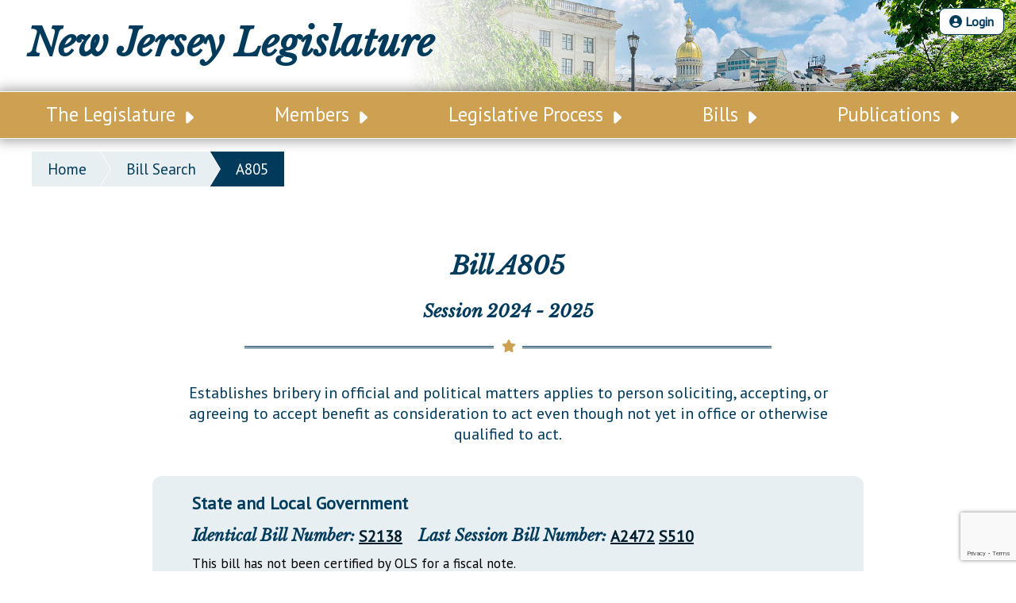

--- FILE ---
content_type: text/html; charset=utf-8
request_url: https://www.google.com/recaptcha/api2/anchor?ar=1&k=6LcLm50iAAAAAHDXUlkIcbohUWBK40O5PGOH8aTq&co=aHR0cHM6Ly93d3cubmpsZWcuc3RhdGUubmoudXM6NDQz&hl=en&v=PoyoqOPhxBO7pBk68S4YbpHZ&size=invisible&anchor-ms=20000&execute-ms=30000&cb=km38mhxy1rnk
body_size: 48860
content:
<!DOCTYPE HTML><html dir="ltr" lang="en"><head><meta http-equiv="Content-Type" content="text/html; charset=UTF-8">
<meta http-equiv="X-UA-Compatible" content="IE=edge">
<title>reCAPTCHA</title>
<style type="text/css">
/* cyrillic-ext */
@font-face {
  font-family: 'Roboto';
  font-style: normal;
  font-weight: 400;
  font-stretch: 100%;
  src: url(//fonts.gstatic.com/s/roboto/v48/KFO7CnqEu92Fr1ME7kSn66aGLdTylUAMa3GUBHMdazTgWw.woff2) format('woff2');
  unicode-range: U+0460-052F, U+1C80-1C8A, U+20B4, U+2DE0-2DFF, U+A640-A69F, U+FE2E-FE2F;
}
/* cyrillic */
@font-face {
  font-family: 'Roboto';
  font-style: normal;
  font-weight: 400;
  font-stretch: 100%;
  src: url(//fonts.gstatic.com/s/roboto/v48/KFO7CnqEu92Fr1ME7kSn66aGLdTylUAMa3iUBHMdazTgWw.woff2) format('woff2');
  unicode-range: U+0301, U+0400-045F, U+0490-0491, U+04B0-04B1, U+2116;
}
/* greek-ext */
@font-face {
  font-family: 'Roboto';
  font-style: normal;
  font-weight: 400;
  font-stretch: 100%;
  src: url(//fonts.gstatic.com/s/roboto/v48/KFO7CnqEu92Fr1ME7kSn66aGLdTylUAMa3CUBHMdazTgWw.woff2) format('woff2');
  unicode-range: U+1F00-1FFF;
}
/* greek */
@font-face {
  font-family: 'Roboto';
  font-style: normal;
  font-weight: 400;
  font-stretch: 100%;
  src: url(//fonts.gstatic.com/s/roboto/v48/KFO7CnqEu92Fr1ME7kSn66aGLdTylUAMa3-UBHMdazTgWw.woff2) format('woff2');
  unicode-range: U+0370-0377, U+037A-037F, U+0384-038A, U+038C, U+038E-03A1, U+03A3-03FF;
}
/* math */
@font-face {
  font-family: 'Roboto';
  font-style: normal;
  font-weight: 400;
  font-stretch: 100%;
  src: url(//fonts.gstatic.com/s/roboto/v48/KFO7CnqEu92Fr1ME7kSn66aGLdTylUAMawCUBHMdazTgWw.woff2) format('woff2');
  unicode-range: U+0302-0303, U+0305, U+0307-0308, U+0310, U+0312, U+0315, U+031A, U+0326-0327, U+032C, U+032F-0330, U+0332-0333, U+0338, U+033A, U+0346, U+034D, U+0391-03A1, U+03A3-03A9, U+03B1-03C9, U+03D1, U+03D5-03D6, U+03F0-03F1, U+03F4-03F5, U+2016-2017, U+2034-2038, U+203C, U+2040, U+2043, U+2047, U+2050, U+2057, U+205F, U+2070-2071, U+2074-208E, U+2090-209C, U+20D0-20DC, U+20E1, U+20E5-20EF, U+2100-2112, U+2114-2115, U+2117-2121, U+2123-214F, U+2190, U+2192, U+2194-21AE, U+21B0-21E5, U+21F1-21F2, U+21F4-2211, U+2213-2214, U+2216-22FF, U+2308-230B, U+2310, U+2319, U+231C-2321, U+2336-237A, U+237C, U+2395, U+239B-23B7, U+23D0, U+23DC-23E1, U+2474-2475, U+25AF, U+25B3, U+25B7, U+25BD, U+25C1, U+25CA, U+25CC, U+25FB, U+266D-266F, U+27C0-27FF, U+2900-2AFF, U+2B0E-2B11, U+2B30-2B4C, U+2BFE, U+3030, U+FF5B, U+FF5D, U+1D400-1D7FF, U+1EE00-1EEFF;
}
/* symbols */
@font-face {
  font-family: 'Roboto';
  font-style: normal;
  font-weight: 400;
  font-stretch: 100%;
  src: url(//fonts.gstatic.com/s/roboto/v48/KFO7CnqEu92Fr1ME7kSn66aGLdTylUAMaxKUBHMdazTgWw.woff2) format('woff2');
  unicode-range: U+0001-000C, U+000E-001F, U+007F-009F, U+20DD-20E0, U+20E2-20E4, U+2150-218F, U+2190, U+2192, U+2194-2199, U+21AF, U+21E6-21F0, U+21F3, U+2218-2219, U+2299, U+22C4-22C6, U+2300-243F, U+2440-244A, U+2460-24FF, U+25A0-27BF, U+2800-28FF, U+2921-2922, U+2981, U+29BF, U+29EB, U+2B00-2BFF, U+4DC0-4DFF, U+FFF9-FFFB, U+10140-1018E, U+10190-1019C, U+101A0, U+101D0-101FD, U+102E0-102FB, U+10E60-10E7E, U+1D2C0-1D2D3, U+1D2E0-1D37F, U+1F000-1F0FF, U+1F100-1F1AD, U+1F1E6-1F1FF, U+1F30D-1F30F, U+1F315, U+1F31C, U+1F31E, U+1F320-1F32C, U+1F336, U+1F378, U+1F37D, U+1F382, U+1F393-1F39F, U+1F3A7-1F3A8, U+1F3AC-1F3AF, U+1F3C2, U+1F3C4-1F3C6, U+1F3CA-1F3CE, U+1F3D4-1F3E0, U+1F3ED, U+1F3F1-1F3F3, U+1F3F5-1F3F7, U+1F408, U+1F415, U+1F41F, U+1F426, U+1F43F, U+1F441-1F442, U+1F444, U+1F446-1F449, U+1F44C-1F44E, U+1F453, U+1F46A, U+1F47D, U+1F4A3, U+1F4B0, U+1F4B3, U+1F4B9, U+1F4BB, U+1F4BF, U+1F4C8-1F4CB, U+1F4D6, U+1F4DA, U+1F4DF, U+1F4E3-1F4E6, U+1F4EA-1F4ED, U+1F4F7, U+1F4F9-1F4FB, U+1F4FD-1F4FE, U+1F503, U+1F507-1F50B, U+1F50D, U+1F512-1F513, U+1F53E-1F54A, U+1F54F-1F5FA, U+1F610, U+1F650-1F67F, U+1F687, U+1F68D, U+1F691, U+1F694, U+1F698, U+1F6AD, U+1F6B2, U+1F6B9-1F6BA, U+1F6BC, U+1F6C6-1F6CF, U+1F6D3-1F6D7, U+1F6E0-1F6EA, U+1F6F0-1F6F3, U+1F6F7-1F6FC, U+1F700-1F7FF, U+1F800-1F80B, U+1F810-1F847, U+1F850-1F859, U+1F860-1F887, U+1F890-1F8AD, U+1F8B0-1F8BB, U+1F8C0-1F8C1, U+1F900-1F90B, U+1F93B, U+1F946, U+1F984, U+1F996, U+1F9E9, U+1FA00-1FA6F, U+1FA70-1FA7C, U+1FA80-1FA89, U+1FA8F-1FAC6, U+1FACE-1FADC, U+1FADF-1FAE9, U+1FAF0-1FAF8, U+1FB00-1FBFF;
}
/* vietnamese */
@font-face {
  font-family: 'Roboto';
  font-style: normal;
  font-weight: 400;
  font-stretch: 100%;
  src: url(//fonts.gstatic.com/s/roboto/v48/KFO7CnqEu92Fr1ME7kSn66aGLdTylUAMa3OUBHMdazTgWw.woff2) format('woff2');
  unicode-range: U+0102-0103, U+0110-0111, U+0128-0129, U+0168-0169, U+01A0-01A1, U+01AF-01B0, U+0300-0301, U+0303-0304, U+0308-0309, U+0323, U+0329, U+1EA0-1EF9, U+20AB;
}
/* latin-ext */
@font-face {
  font-family: 'Roboto';
  font-style: normal;
  font-weight: 400;
  font-stretch: 100%;
  src: url(//fonts.gstatic.com/s/roboto/v48/KFO7CnqEu92Fr1ME7kSn66aGLdTylUAMa3KUBHMdazTgWw.woff2) format('woff2');
  unicode-range: U+0100-02BA, U+02BD-02C5, U+02C7-02CC, U+02CE-02D7, U+02DD-02FF, U+0304, U+0308, U+0329, U+1D00-1DBF, U+1E00-1E9F, U+1EF2-1EFF, U+2020, U+20A0-20AB, U+20AD-20C0, U+2113, U+2C60-2C7F, U+A720-A7FF;
}
/* latin */
@font-face {
  font-family: 'Roboto';
  font-style: normal;
  font-weight: 400;
  font-stretch: 100%;
  src: url(//fonts.gstatic.com/s/roboto/v48/KFO7CnqEu92Fr1ME7kSn66aGLdTylUAMa3yUBHMdazQ.woff2) format('woff2');
  unicode-range: U+0000-00FF, U+0131, U+0152-0153, U+02BB-02BC, U+02C6, U+02DA, U+02DC, U+0304, U+0308, U+0329, U+2000-206F, U+20AC, U+2122, U+2191, U+2193, U+2212, U+2215, U+FEFF, U+FFFD;
}
/* cyrillic-ext */
@font-face {
  font-family: 'Roboto';
  font-style: normal;
  font-weight: 500;
  font-stretch: 100%;
  src: url(//fonts.gstatic.com/s/roboto/v48/KFO7CnqEu92Fr1ME7kSn66aGLdTylUAMa3GUBHMdazTgWw.woff2) format('woff2');
  unicode-range: U+0460-052F, U+1C80-1C8A, U+20B4, U+2DE0-2DFF, U+A640-A69F, U+FE2E-FE2F;
}
/* cyrillic */
@font-face {
  font-family: 'Roboto';
  font-style: normal;
  font-weight: 500;
  font-stretch: 100%;
  src: url(//fonts.gstatic.com/s/roboto/v48/KFO7CnqEu92Fr1ME7kSn66aGLdTylUAMa3iUBHMdazTgWw.woff2) format('woff2');
  unicode-range: U+0301, U+0400-045F, U+0490-0491, U+04B0-04B1, U+2116;
}
/* greek-ext */
@font-face {
  font-family: 'Roboto';
  font-style: normal;
  font-weight: 500;
  font-stretch: 100%;
  src: url(//fonts.gstatic.com/s/roboto/v48/KFO7CnqEu92Fr1ME7kSn66aGLdTylUAMa3CUBHMdazTgWw.woff2) format('woff2');
  unicode-range: U+1F00-1FFF;
}
/* greek */
@font-face {
  font-family: 'Roboto';
  font-style: normal;
  font-weight: 500;
  font-stretch: 100%;
  src: url(//fonts.gstatic.com/s/roboto/v48/KFO7CnqEu92Fr1ME7kSn66aGLdTylUAMa3-UBHMdazTgWw.woff2) format('woff2');
  unicode-range: U+0370-0377, U+037A-037F, U+0384-038A, U+038C, U+038E-03A1, U+03A3-03FF;
}
/* math */
@font-face {
  font-family: 'Roboto';
  font-style: normal;
  font-weight: 500;
  font-stretch: 100%;
  src: url(//fonts.gstatic.com/s/roboto/v48/KFO7CnqEu92Fr1ME7kSn66aGLdTylUAMawCUBHMdazTgWw.woff2) format('woff2');
  unicode-range: U+0302-0303, U+0305, U+0307-0308, U+0310, U+0312, U+0315, U+031A, U+0326-0327, U+032C, U+032F-0330, U+0332-0333, U+0338, U+033A, U+0346, U+034D, U+0391-03A1, U+03A3-03A9, U+03B1-03C9, U+03D1, U+03D5-03D6, U+03F0-03F1, U+03F4-03F5, U+2016-2017, U+2034-2038, U+203C, U+2040, U+2043, U+2047, U+2050, U+2057, U+205F, U+2070-2071, U+2074-208E, U+2090-209C, U+20D0-20DC, U+20E1, U+20E5-20EF, U+2100-2112, U+2114-2115, U+2117-2121, U+2123-214F, U+2190, U+2192, U+2194-21AE, U+21B0-21E5, U+21F1-21F2, U+21F4-2211, U+2213-2214, U+2216-22FF, U+2308-230B, U+2310, U+2319, U+231C-2321, U+2336-237A, U+237C, U+2395, U+239B-23B7, U+23D0, U+23DC-23E1, U+2474-2475, U+25AF, U+25B3, U+25B7, U+25BD, U+25C1, U+25CA, U+25CC, U+25FB, U+266D-266F, U+27C0-27FF, U+2900-2AFF, U+2B0E-2B11, U+2B30-2B4C, U+2BFE, U+3030, U+FF5B, U+FF5D, U+1D400-1D7FF, U+1EE00-1EEFF;
}
/* symbols */
@font-face {
  font-family: 'Roboto';
  font-style: normal;
  font-weight: 500;
  font-stretch: 100%;
  src: url(//fonts.gstatic.com/s/roboto/v48/KFO7CnqEu92Fr1ME7kSn66aGLdTylUAMaxKUBHMdazTgWw.woff2) format('woff2');
  unicode-range: U+0001-000C, U+000E-001F, U+007F-009F, U+20DD-20E0, U+20E2-20E4, U+2150-218F, U+2190, U+2192, U+2194-2199, U+21AF, U+21E6-21F0, U+21F3, U+2218-2219, U+2299, U+22C4-22C6, U+2300-243F, U+2440-244A, U+2460-24FF, U+25A0-27BF, U+2800-28FF, U+2921-2922, U+2981, U+29BF, U+29EB, U+2B00-2BFF, U+4DC0-4DFF, U+FFF9-FFFB, U+10140-1018E, U+10190-1019C, U+101A0, U+101D0-101FD, U+102E0-102FB, U+10E60-10E7E, U+1D2C0-1D2D3, U+1D2E0-1D37F, U+1F000-1F0FF, U+1F100-1F1AD, U+1F1E6-1F1FF, U+1F30D-1F30F, U+1F315, U+1F31C, U+1F31E, U+1F320-1F32C, U+1F336, U+1F378, U+1F37D, U+1F382, U+1F393-1F39F, U+1F3A7-1F3A8, U+1F3AC-1F3AF, U+1F3C2, U+1F3C4-1F3C6, U+1F3CA-1F3CE, U+1F3D4-1F3E0, U+1F3ED, U+1F3F1-1F3F3, U+1F3F5-1F3F7, U+1F408, U+1F415, U+1F41F, U+1F426, U+1F43F, U+1F441-1F442, U+1F444, U+1F446-1F449, U+1F44C-1F44E, U+1F453, U+1F46A, U+1F47D, U+1F4A3, U+1F4B0, U+1F4B3, U+1F4B9, U+1F4BB, U+1F4BF, U+1F4C8-1F4CB, U+1F4D6, U+1F4DA, U+1F4DF, U+1F4E3-1F4E6, U+1F4EA-1F4ED, U+1F4F7, U+1F4F9-1F4FB, U+1F4FD-1F4FE, U+1F503, U+1F507-1F50B, U+1F50D, U+1F512-1F513, U+1F53E-1F54A, U+1F54F-1F5FA, U+1F610, U+1F650-1F67F, U+1F687, U+1F68D, U+1F691, U+1F694, U+1F698, U+1F6AD, U+1F6B2, U+1F6B9-1F6BA, U+1F6BC, U+1F6C6-1F6CF, U+1F6D3-1F6D7, U+1F6E0-1F6EA, U+1F6F0-1F6F3, U+1F6F7-1F6FC, U+1F700-1F7FF, U+1F800-1F80B, U+1F810-1F847, U+1F850-1F859, U+1F860-1F887, U+1F890-1F8AD, U+1F8B0-1F8BB, U+1F8C0-1F8C1, U+1F900-1F90B, U+1F93B, U+1F946, U+1F984, U+1F996, U+1F9E9, U+1FA00-1FA6F, U+1FA70-1FA7C, U+1FA80-1FA89, U+1FA8F-1FAC6, U+1FACE-1FADC, U+1FADF-1FAE9, U+1FAF0-1FAF8, U+1FB00-1FBFF;
}
/* vietnamese */
@font-face {
  font-family: 'Roboto';
  font-style: normal;
  font-weight: 500;
  font-stretch: 100%;
  src: url(//fonts.gstatic.com/s/roboto/v48/KFO7CnqEu92Fr1ME7kSn66aGLdTylUAMa3OUBHMdazTgWw.woff2) format('woff2');
  unicode-range: U+0102-0103, U+0110-0111, U+0128-0129, U+0168-0169, U+01A0-01A1, U+01AF-01B0, U+0300-0301, U+0303-0304, U+0308-0309, U+0323, U+0329, U+1EA0-1EF9, U+20AB;
}
/* latin-ext */
@font-face {
  font-family: 'Roboto';
  font-style: normal;
  font-weight: 500;
  font-stretch: 100%;
  src: url(//fonts.gstatic.com/s/roboto/v48/KFO7CnqEu92Fr1ME7kSn66aGLdTylUAMa3KUBHMdazTgWw.woff2) format('woff2');
  unicode-range: U+0100-02BA, U+02BD-02C5, U+02C7-02CC, U+02CE-02D7, U+02DD-02FF, U+0304, U+0308, U+0329, U+1D00-1DBF, U+1E00-1E9F, U+1EF2-1EFF, U+2020, U+20A0-20AB, U+20AD-20C0, U+2113, U+2C60-2C7F, U+A720-A7FF;
}
/* latin */
@font-face {
  font-family: 'Roboto';
  font-style: normal;
  font-weight: 500;
  font-stretch: 100%;
  src: url(//fonts.gstatic.com/s/roboto/v48/KFO7CnqEu92Fr1ME7kSn66aGLdTylUAMa3yUBHMdazQ.woff2) format('woff2');
  unicode-range: U+0000-00FF, U+0131, U+0152-0153, U+02BB-02BC, U+02C6, U+02DA, U+02DC, U+0304, U+0308, U+0329, U+2000-206F, U+20AC, U+2122, U+2191, U+2193, U+2212, U+2215, U+FEFF, U+FFFD;
}
/* cyrillic-ext */
@font-face {
  font-family: 'Roboto';
  font-style: normal;
  font-weight: 900;
  font-stretch: 100%;
  src: url(//fonts.gstatic.com/s/roboto/v48/KFO7CnqEu92Fr1ME7kSn66aGLdTylUAMa3GUBHMdazTgWw.woff2) format('woff2');
  unicode-range: U+0460-052F, U+1C80-1C8A, U+20B4, U+2DE0-2DFF, U+A640-A69F, U+FE2E-FE2F;
}
/* cyrillic */
@font-face {
  font-family: 'Roboto';
  font-style: normal;
  font-weight: 900;
  font-stretch: 100%;
  src: url(//fonts.gstatic.com/s/roboto/v48/KFO7CnqEu92Fr1ME7kSn66aGLdTylUAMa3iUBHMdazTgWw.woff2) format('woff2');
  unicode-range: U+0301, U+0400-045F, U+0490-0491, U+04B0-04B1, U+2116;
}
/* greek-ext */
@font-face {
  font-family: 'Roboto';
  font-style: normal;
  font-weight: 900;
  font-stretch: 100%;
  src: url(//fonts.gstatic.com/s/roboto/v48/KFO7CnqEu92Fr1ME7kSn66aGLdTylUAMa3CUBHMdazTgWw.woff2) format('woff2');
  unicode-range: U+1F00-1FFF;
}
/* greek */
@font-face {
  font-family: 'Roboto';
  font-style: normal;
  font-weight: 900;
  font-stretch: 100%;
  src: url(//fonts.gstatic.com/s/roboto/v48/KFO7CnqEu92Fr1ME7kSn66aGLdTylUAMa3-UBHMdazTgWw.woff2) format('woff2');
  unicode-range: U+0370-0377, U+037A-037F, U+0384-038A, U+038C, U+038E-03A1, U+03A3-03FF;
}
/* math */
@font-face {
  font-family: 'Roboto';
  font-style: normal;
  font-weight: 900;
  font-stretch: 100%;
  src: url(//fonts.gstatic.com/s/roboto/v48/KFO7CnqEu92Fr1ME7kSn66aGLdTylUAMawCUBHMdazTgWw.woff2) format('woff2');
  unicode-range: U+0302-0303, U+0305, U+0307-0308, U+0310, U+0312, U+0315, U+031A, U+0326-0327, U+032C, U+032F-0330, U+0332-0333, U+0338, U+033A, U+0346, U+034D, U+0391-03A1, U+03A3-03A9, U+03B1-03C9, U+03D1, U+03D5-03D6, U+03F0-03F1, U+03F4-03F5, U+2016-2017, U+2034-2038, U+203C, U+2040, U+2043, U+2047, U+2050, U+2057, U+205F, U+2070-2071, U+2074-208E, U+2090-209C, U+20D0-20DC, U+20E1, U+20E5-20EF, U+2100-2112, U+2114-2115, U+2117-2121, U+2123-214F, U+2190, U+2192, U+2194-21AE, U+21B0-21E5, U+21F1-21F2, U+21F4-2211, U+2213-2214, U+2216-22FF, U+2308-230B, U+2310, U+2319, U+231C-2321, U+2336-237A, U+237C, U+2395, U+239B-23B7, U+23D0, U+23DC-23E1, U+2474-2475, U+25AF, U+25B3, U+25B7, U+25BD, U+25C1, U+25CA, U+25CC, U+25FB, U+266D-266F, U+27C0-27FF, U+2900-2AFF, U+2B0E-2B11, U+2B30-2B4C, U+2BFE, U+3030, U+FF5B, U+FF5D, U+1D400-1D7FF, U+1EE00-1EEFF;
}
/* symbols */
@font-face {
  font-family: 'Roboto';
  font-style: normal;
  font-weight: 900;
  font-stretch: 100%;
  src: url(//fonts.gstatic.com/s/roboto/v48/KFO7CnqEu92Fr1ME7kSn66aGLdTylUAMaxKUBHMdazTgWw.woff2) format('woff2');
  unicode-range: U+0001-000C, U+000E-001F, U+007F-009F, U+20DD-20E0, U+20E2-20E4, U+2150-218F, U+2190, U+2192, U+2194-2199, U+21AF, U+21E6-21F0, U+21F3, U+2218-2219, U+2299, U+22C4-22C6, U+2300-243F, U+2440-244A, U+2460-24FF, U+25A0-27BF, U+2800-28FF, U+2921-2922, U+2981, U+29BF, U+29EB, U+2B00-2BFF, U+4DC0-4DFF, U+FFF9-FFFB, U+10140-1018E, U+10190-1019C, U+101A0, U+101D0-101FD, U+102E0-102FB, U+10E60-10E7E, U+1D2C0-1D2D3, U+1D2E0-1D37F, U+1F000-1F0FF, U+1F100-1F1AD, U+1F1E6-1F1FF, U+1F30D-1F30F, U+1F315, U+1F31C, U+1F31E, U+1F320-1F32C, U+1F336, U+1F378, U+1F37D, U+1F382, U+1F393-1F39F, U+1F3A7-1F3A8, U+1F3AC-1F3AF, U+1F3C2, U+1F3C4-1F3C6, U+1F3CA-1F3CE, U+1F3D4-1F3E0, U+1F3ED, U+1F3F1-1F3F3, U+1F3F5-1F3F7, U+1F408, U+1F415, U+1F41F, U+1F426, U+1F43F, U+1F441-1F442, U+1F444, U+1F446-1F449, U+1F44C-1F44E, U+1F453, U+1F46A, U+1F47D, U+1F4A3, U+1F4B0, U+1F4B3, U+1F4B9, U+1F4BB, U+1F4BF, U+1F4C8-1F4CB, U+1F4D6, U+1F4DA, U+1F4DF, U+1F4E3-1F4E6, U+1F4EA-1F4ED, U+1F4F7, U+1F4F9-1F4FB, U+1F4FD-1F4FE, U+1F503, U+1F507-1F50B, U+1F50D, U+1F512-1F513, U+1F53E-1F54A, U+1F54F-1F5FA, U+1F610, U+1F650-1F67F, U+1F687, U+1F68D, U+1F691, U+1F694, U+1F698, U+1F6AD, U+1F6B2, U+1F6B9-1F6BA, U+1F6BC, U+1F6C6-1F6CF, U+1F6D3-1F6D7, U+1F6E0-1F6EA, U+1F6F0-1F6F3, U+1F6F7-1F6FC, U+1F700-1F7FF, U+1F800-1F80B, U+1F810-1F847, U+1F850-1F859, U+1F860-1F887, U+1F890-1F8AD, U+1F8B0-1F8BB, U+1F8C0-1F8C1, U+1F900-1F90B, U+1F93B, U+1F946, U+1F984, U+1F996, U+1F9E9, U+1FA00-1FA6F, U+1FA70-1FA7C, U+1FA80-1FA89, U+1FA8F-1FAC6, U+1FACE-1FADC, U+1FADF-1FAE9, U+1FAF0-1FAF8, U+1FB00-1FBFF;
}
/* vietnamese */
@font-face {
  font-family: 'Roboto';
  font-style: normal;
  font-weight: 900;
  font-stretch: 100%;
  src: url(//fonts.gstatic.com/s/roboto/v48/KFO7CnqEu92Fr1ME7kSn66aGLdTylUAMa3OUBHMdazTgWw.woff2) format('woff2');
  unicode-range: U+0102-0103, U+0110-0111, U+0128-0129, U+0168-0169, U+01A0-01A1, U+01AF-01B0, U+0300-0301, U+0303-0304, U+0308-0309, U+0323, U+0329, U+1EA0-1EF9, U+20AB;
}
/* latin-ext */
@font-face {
  font-family: 'Roboto';
  font-style: normal;
  font-weight: 900;
  font-stretch: 100%;
  src: url(//fonts.gstatic.com/s/roboto/v48/KFO7CnqEu92Fr1ME7kSn66aGLdTylUAMa3KUBHMdazTgWw.woff2) format('woff2');
  unicode-range: U+0100-02BA, U+02BD-02C5, U+02C7-02CC, U+02CE-02D7, U+02DD-02FF, U+0304, U+0308, U+0329, U+1D00-1DBF, U+1E00-1E9F, U+1EF2-1EFF, U+2020, U+20A0-20AB, U+20AD-20C0, U+2113, U+2C60-2C7F, U+A720-A7FF;
}
/* latin */
@font-face {
  font-family: 'Roboto';
  font-style: normal;
  font-weight: 900;
  font-stretch: 100%;
  src: url(//fonts.gstatic.com/s/roboto/v48/KFO7CnqEu92Fr1ME7kSn66aGLdTylUAMa3yUBHMdazQ.woff2) format('woff2');
  unicode-range: U+0000-00FF, U+0131, U+0152-0153, U+02BB-02BC, U+02C6, U+02DA, U+02DC, U+0304, U+0308, U+0329, U+2000-206F, U+20AC, U+2122, U+2191, U+2193, U+2212, U+2215, U+FEFF, U+FFFD;
}

</style>
<link rel="stylesheet" type="text/css" href="https://www.gstatic.com/recaptcha/releases/PoyoqOPhxBO7pBk68S4YbpHZ/styles__ltr.css">
<script nonce="VAtJktu_QOI3YZvLo6jOaA" type="text/javascript">window['__recaptcha_api'] = 'https://www.google.com/recaptcha/api2/';</script>
<script type="text/javascript" src="https://www.gstatic.com/recaptcha/releases/PoyoqOPhxBO7pBk68S4YbpHZ/recaptcha__en.js" nonce="VAtJktu_QOI3YZvLo6jOaA">
      
    </script></head>
<body><div id="rc-anchor-alert" class="rc-anchor-alert"></div>
<input type="hidden" id="recaptcha-token" value="[base64]">
<script type="text/javascript" nonce="VAtJktu_QOI3YZvLo6jOaA">
      recaptcha.anchor.Main.init("[\x22ainput\x22,[\x22bgdata\x22,\x22\x22,\[base64]/[base64]/[base64]/[base64]/[base64]/[base64]/KGcoTywyNTMsTy5PKSxVRyhPLEMpKTpnKE8sMjUzLEMpLE8pKSxsKSksTykpfSxieT1mdW5jdGlvbihDLE8sdSxsKXtmb3IobD0odT1SKEMpLDApO08+MDtPLS0pbD1sPDw4fFooQyk7ZyhDLHUsbCl9LFVHPWZ1bmN0aW9uKEMsTyl7Qy5pLmxlbmd0aD4xMDQ/[base64]/[base64]/[base64]/[base64]/[base64]/[base64]/[base64]\\u003d\x22,\[base64]\x22,\[base64]/CkMOrSsOWZDTCsMKcwrYPw6RYw6dbw59lw5QkwqV+w4QtJ3ZHw6kVL3UaYRvCsWoRw5vDicK3w4bCjMKARMO8MsOuw6NwwoZ9e2DCsyYbCWQfwobDgjEDw6zDssKZw7w+VAtFwp7CjcKXUn/[base64]/b3DDuRHDlMOIDDVTw5vCoUtCwrsDSMKmPsOURAh0wr9pYsKVNlADwrkowpPDncKlOMOMYwnCgQrCiV/DlGrDgcOCw5vDscOFwrFTCcOHLhldeF8wDBnCnmbCvTHCmWfDhWAKI8KSAMKRwqHCvwPDrUTDs8KDSifDssK1LcOJwoTDmsKwd8ONDcKmw4wxIUkJw4nDinfCjsKRw6DCnzvCuGbDhRVWw7HCu8OVwp4JdMKCw5PCrTvDo8OXLgjDiMOBwqQseQdBHcKJLVNuw6p/fMOywoLCosKAIcKKw6zDkMKZwrrCnAxgwodTwoYPw43CpMOkTGPCmkbCq8KVdyMcwqF5wpdyDsKERRcfwrHCusOIw4sAMwgdacK0S8KfUsKZah01w6JIw7Njd8KmQsONP8ODQsO8w7R7w6TCrMKjw7PCo0wgMsO1w4wQw7vCssKHwq82wqpbNllDZMOvw703w6EaWA/DomPDv8ONNCrDhcOCworCrTDDtBRKcD0qHETCoVXCicKhXR9dwr3Dk8KcdSIKP8OtE3kPwohHw7laJcOgw7DCpThwwqMxKXDDgRjDqcOxw7wxN8O5WcONwrUTTB/DvsKSwp/DnsKdw5/Dv8KISQrCh8KzSsKAw6EiVGFYKRDChMK8w5HDi8OBwo/Dlx1sKEV7fRXCk8OIQ8ODb8Kmw4PDi8ODwrFhXsOkR8Kgw5XDvMOJwobCtzUQIsK7LDkxEsKSw40/S8KTTMKxwpvDt8Ktej1BNV7DlsOZTcKuPnEfflTDv8OYNk9ZDlUFwoxWw5AeC8Oawq9uw57DgiRLQWTCmsKLw7llwrccBjU2w6fDlMK/LsOsSjHCsMOww5fCh8K3wrnDnsKfwoXCiz7Ds8K+wrcGwqTCr8KTB2TCmCZeZ8Kfw4/DrMOKwrI0w7ZVZsOTw4J9MMOUasK9wpXDiiQMw4fDi8O7DsK7wrNdMWsiwqI8w5zChcONwonCgwjCqsO4ZjDDk8OvwqLCrWMZw4oXwqxaYsKjw6tdwpHCiTwbeT9PwqPDlG3CvX81wowlwojDgcK2M8KJwoYhw59qU8OBw65Xwo4rwp/DjnXDisKAw7xyPh1Cw5pCHhvCkEjDsHcBAA9Fw6xPWUh6woMlAsK+bcKRwofDsGrCt8K0w5/DgcOQwp5OcyHChllvwqUiDMOfwqPCmm54QUjDmcK7ecOACA4Lw6bDqQzCqEV8w7xJw7bCo8KEUidNelZbX8KEVcKMdcOCwp7DnsOcw4kAwq0ODmjDhMOVeRsQworCtcKTUCJ2Z8K+Fi/Cu04Tw6gdacOFwqsUwqNCZmJnIUUew6oMdsOPw7XDoSMNXCvCnsOgYF/CuMOMw7VCJFBBD0rDgUbCrMKOwofDp8KOEMO5w6Qqw6jCj8KdJcKOLcO8Xx5ow7FJccOlw69nwp/CkUrCusKEZMKOwqTChlbDtWLCv8KiX1BMwqA+YCTDpFDDlEPCvsK+JnddwrvDrRDCu8ORw5vChsOKPX9SKMKYwrHDmn/DnsKmK0F2w7YHwp/[base64]/wrlWwrUKw4YDRlnCncKTVsONwrTCl8Ofwqx7wqVoaDo/fx1GYXnCtjEQW8OPw57CqCEKMz/[base64]/[base64]/wobDmBDCgXDDssOVDiLDgT7ClMOIKsKewpDCtcOzw6ccw6LDoVfCrkAARn06w4LDih/ClcOow5fCq8KDR8O+w6NMIC1kwqAAImtaJjh2A8OSCRDDt8K5bREkwqgsw43Ch8K1csK8YBLDkDRpw4M0K2zCmmIcHMO2wpnDkS3CugFjfMOfbglvwqXDpk4pw4c8YMKYwobCp8O6BsOaw4LChGLDtm9Ew69kwpPDiMOzwrxlAcKywofDpMKhw7ccK8KAf8O/cX/CvQ7Cj8KZw7RLWMKJK8KJw5V0dsKew6vDl0EEw5zCjBLDjgQDHDJVwpEjUsK9w7/CvlfDl8Kmw5fDgQkGAMOkQ8K+NirDiCLDqjAXGynDvQ54dMO5IRDCoMOswphKCnjCs33Drw7CssOuJsKqE8Knw63CqsOQwoYRL0s2w6zCjcOjc8OjCxsnw4ssw6HDkRFcw6XChsKiwqPCucOtwrEpDl00DsOLQMKBw53CoMKOEi/[base64]/DjnZpAX3CgAR2w78fw5PCsC3CuQlEwpTDicKTwpUAwpLCiTU7KMOzKHBGwrgkBsK4Tw3CpsKkWg/DtWU3wrZeZsKsecOxw69FK8KlTBXCmghLwrVUwqs0TntVcMKIMsKWw4hIJ8OZB8OBO0MJwojCjxfClsK2wrh2AF0YRCkRw4DDqsOWw4bDh8OPDzLColw0fsOPw5UqfsOaw6nChBYpw5/[base64]/wq4mwowWOsK+CsKpQHbCgVHCkTgKw7tRYm/CqsKhw5LCn8O0w5PChMOGw6Ikwq16wpjChcK1wp/[base64]/Dih/[base64]/wqFQGcOOw4jDqnvDk8OTwoHDr0p7CgLDqMKiGXTDp0wECxfDn8OiwqbDocO2wqPCjW7Ch8KeKELCusKVwq5Jw7PDpFs0wpgIO8O4TcKxwpXCvcO+fGl2w6zDpAYNLgF8Z8K/w4NNbsO4wqrCh1DDmE9ScsOoOj7Cv8OrwrrDucKswqvDjUVacV00HgBXNMOiwqpSQmPCj8KvA8KHQhfCpwnDuxzCpMOjwrTChivDscKVwp/CgsO6CsO3IsK3LgvCij0kYcOmwpPDu8KgwqHCm8K1wqBcw75ow6TDmsOiQMK+wpbDgEXCnsKjJA7DncORw6FAPDzChMKoBsKpGMKDwqLChMO6aCTColDCm8K3w5Y/wqRIw59mcmsCJhVcw4fCllrDlgtlHzhfw5txYA0hQMOVOWdyw7MkDAU3wqgwfsOBTsKZYh3Dq3jCkMKjw5zDskvClcOzIggGH33Cr8KPw7HDq8KVSMOKJcOKw5/Cp0PDhMKRDFTCoMO4AMO9w7jDpcOdWSLChSvDoVzCvMOSQ8OHd8OQQsK0woYoFMOiwp7CpcKsaCnCtHM4wovCuAwRw5NRwonDg8Kjw60scMOvwpzDmW/Do2PDmcOTckV5XMOOw5/[base64]/DjsOHIcO4w6DCs2QWwpPDmcObw63DucKmwpfCiHEyGsOiDAduwrTClMK2wqfDocOmwqHDssKvwrUSw5xaacKNw7rChDdSXjYAw786V8Kywp/ClsKZw54uwr7CqcOsUsOVwoTCj8OCU2TDosKrwqZ4w7I3w4geWEoWw61PIm1sBMKmcDfDjGYiG1gqw5XDncOjRcO9V8O8w6tbwpV2w6fDpMKKwpnCqMOXGjPDnk3DvwVifjTCmsO2wqwlamhIw4/[base64]/CucOUwpfCj2HDsRTCjcO5wpDChcOyX8O/wrbChsORUGHCnU/[base64]/Cj8Oxwpk2cMO8YF8gDx0kwpPDiizCncK9UcOywrRUw70hw7YdZUPCrW9MD3N0VFPCugvDssOPwow8wojCqsO+XsOMw7oFw4/CkXPDkwLDkARZblFODcOQJ0xPw7PCk2RoLsO6wrd/T1/DtHxKw5Erw6RxNX7DrjEqw5fDtsKawrpdDsKUwoUkKyTDkQZ2D39swqjCisKoaiFvw7DDlMK9w4bDuMKnEsOWw67Dk8O2wo4gw6TCs8Ktw7cewp/[base64]/ZcOaZMKudGjCr8OnwphVw5fDh2XDjsOewqpdXi4Cw6vDjsKOwqVXw7lCFMOuGhdBwoXDg8KQAwXDknbCoUR7Q8ODw4R0NcO/Gl5Pw47ChioySMOxdcOMwqXDlcOmTMKzwqDDrhfCpcKCKkEZNj0jU2TCghrCtMKhRcKtWcOETkXCrGQgWlcwCMOkwqkUw67CvVUUWWk6ScOzwoseWmcQEjRyw51Gw5QiF3tFIsK2w5pfwo0OWndIEU5CBkbCtMOYOVVQwrrCgMK2dMOcLlDCmwzCmyodYS7DjcKufMK/e8Owwq3CjkDDpzBWw5/DsA3ClcKhwrAcccOQw64IwoUfwr3DoMOJw4LDocKhGcOEHQsFGcKsLVAAfsK1w5zDjjXCs8O7wqHCi8KFLgbCr1QYTsOlFw3CicOlIsOpT3zCtsOOesOaQ8KiwozDuEElw7Msw5/DusO9wo1UTCjChcKuw5YDPS1cw7dDKMOoMCrDsMO0TENpw4jCnFJWFsONfC3DtcOdw4rCmy/Cn1LDqsOTw4HCuFYrU8KzWE7CtnLDuMKIw4xww6bDhMO9wp4xPknDgR42wqgjFMOdaCpUacKkw7hcR8K1w6LDp8OCLAPCj8KHw4PCpkbDrsK/w5LCncKQwqUtw7BST15Hw6TCnFZOWMKYwr7CjMKTRMK7w5LDrMKkw5ROCndNKMKJAsKdwqshLsOkLsOpM8Krw5TDigHDm1fCo8Kww6nDhMKYwq8lPsOAwo/Djmk0AjnCnRoRw5MMwqEZwq7Ct0nDr8O5w4TDu1JOwofCuMO3OjnCuMONw5EHwqvCqy19wotowpciw5VBw4rDjMOYcMOww7IawrcERsKKPcKFczfDnyXDmMOOdsO7aMKhwokLwq9KFMO8w7I0wpdWw7E2AcKcw7nCncO/Vwg1w78Sw73CmsOfOsKIw7TCk8KWwqpVwqHDjsKaw6vDjcOvCi4kwrMhwrlcWyAGw50fIsO1CsKWwoxSwqgZwoPCmsKxw7wkNsK+wq/CqcKsPljDg8K0fihSw7RDPQXCscOgDsOzwo7Do8KhwqDDihwtwpXCl8Kgw7Uew67Dv2XDmcOGwqTDncK4wrk/RhnCplcvbcK7VsOtbcKyZcOceMOZw6ZENifDsMKGWMO4cnZaAcK8wrsmw4nCisKYwoESw6/Dt8Orw43DnmhybSIXQmlUXBLDhcOywofCqsOYZ3FRFgrDk8KoJFoOwrxLHj91w4AcDhN0cMKZw6fCsw8zKsORa8OVXsKZw5Bfw47DrBVgw6bCtsO5Y8KDFMK6PMO4wognbQXCt2/CqMKCXMOzGwvDiE4vChJ7wppww4fDlcK3w5ZEWMORwr17w7bCsjNhwoLDkhHDv8ObOQJGwqZ8F19Iw7XCr0DDksKfLMKoXCsvdcORwqDChVrCgsKCf8KuwqnCv1rDv1UmD8KiCUbCssKEwoo4wpfDpE/DqF9xw7l3aTHDi8KcXcORw7LDrBB+QwNDQ8KKWMK1JxDCscOhPMKLw5Yeb8KlwpEVSsKpwp1LdG3DucO0w7vCl8Omwqo8Q1hRwp/Dh3gMe0TCoBt9wp1awr7Dgkgnwp0mT3pDw5Mxw4nDvsKAwoXCnnMzwrF7S8KOw4t4EMKWw6XDv8K3OsKJw5YUfF85w5XDo8OXXRDDpMKRw6hKw4XDvEMKwo1SdMOnwoLDo8KmdsK+PmzDglBuDA3ChMKWUm/Dl1XCoMO5w7rDlMKsw7Q3cWXClHPCnwMRwqVCEsKMAcKuWGXCqsKew580woJzKU3Cj1PDvsKkEUg1Oh4Jdw/[base64]/DsnPDvgs3wrZ4w7vCl3cGVBg0w7HDnFppwr7DuMKlw5Aiwp0DworCs8OobQwVXArDo1NqQsOFBMOcdnLCtMO3Wkhew7HDh8Odw5nCgHnDvcKlTEVCwodpw4DCgE7DmcKhw7jCrMKAw6XDu8Kfwo1/NsKPDGc8woIaXmFow5E+wrbCn8OEw6MwFsKJa8ORKMOECETCg3HCjEAjw5LDq8OrfBhlRUHDjTMNAE/CjcKld2jDtgfDtnfCpHIiw4FmLwfCm8OyX8K1w5XCsMO0w6LCg1J9E8KpRjnCscK6w63CinXChR/Dl8ORa8OYe8Kmw7tewrjCgB14Om14w71uwqttIzZhfVsnw7UUw71Jw6rDmkcDPHPCgsKww5xew5YTw4zCocKtw7nDpsKVVMOdUD9zwqpewp9jw4wiw5tawp7ChGHDpXfCksOcw6tFaExhwqHDm8K+asOGBXw8wrkDPgERe8OBY0csTsOWLMOIw4nDj8Kvel/ClMKpZSFeFVYNw6vDhhzDgVnDvlgaMMKeUyfCiGA9f8KiGsOqB8Ovw7/DtsK2AExcw4vCoMOKw7MDfh1xf3bCrDRfwqPCscKZcCHCuFlASg3DhQ3CncKFIxM/L1rDrBtRw7kFwp3CpMO6wpbDpFjDrMK/D8Ofw5jCkR8Zwp3Cg1jDgnITfFbDgwhDw6k2HcOxw68Mw5ZkwroBw6Qkw71mLMO+w5FPw63CpCMbDnLCjsOFbsOQGMOrw58yAMOzYQ/CoXY4wqjCoBDDvVllwog/w6MNDRg2C1zDgzbDocONHcOFATzDpcKdwpZiOjlKw5PCn8KSHwDDqBk6w5rDrMKawq3CoMKaa8KoXWpXRiRZwr9GwpI7w4wzwqrDq2DCuX3DoxRVw6/Dq0kAw6JKbmpxw5TCuBXDisKwIz4KIWLCi0/CpsKyEnLCtMO+w7xuHQRQwr4QfcKQPsKXwpBIwrElZcO6T8K7w4oDwq/CuBTCpsK8wrV3fsO1w5MNPGPDuy9lPMOuC8OpBMOaAsK3dVbDhx7DvWzDlEvDkDjDvcOBw5ZNwq4JwofCoMKBwqPCpEtjwo4+O8KTwp7DusKWworCiTA/d8KMdsKbw7xwASrDmMOawqoSF8K0dMOUM23DoMK2w7N6NBBKXx/CrQ/Dg8KoFzLDu2B2w6DClhbDiA7DlcKZJlTCokbCgcOGDW0Uwq0rw70cZsKPTH5Lw7/[base64]/DuzHDu3HChHJFcMO2FQ3DlyYyw4zDhFhhwrZqw4JtbGfDrcOeNMKxa8KRSMO7asKzRsO/cHNZLsOQCMO2UxkTw6/CqlDDlUfCrB7DlmzCm1I7wqUQJsKPfmciwozCvDd9ChvCv1k0worDrWrDlcKVw6/CpEQUw73CoAAew5nCksOyw4bDisKENmfCvMO0NyArw5cww6thwojDiQbCkDvDgFlsccK5w5ojasKSwrQMCUDDoMOiMAM8CMKHw5LDui/[base64]/DqcKoLB8XA8OGwrzDhDLDoMOeVkQOwq/[base64]/MsKKwoLDiEvCiMKEwoLCkMKvIwDDlcODFH05w4kbLVDCmsKUw4jDhcOVZl1aw5k6w5TDjWxmw4Ixbx7CiCJ+w7fDmV/CgSnDtMK0WwbDs8OEwoPDj8K+w6psazIIwqsnMsOyKcO4C1/CnMKbwpTCt8OoEMOxwqZjLcOdwpzCucKWwqpvT8KoccKATTfCjsOlwphxwqJzwoTDrV/CucKGw4/[base64]/wpwbQm3DgcK6ecO8bcOcWsOewo3CoAPCocK1w6jCqVdLPEVAwqBXFifDkcKYF1p1R2BIw7FRw7vCkMOlcmnCocOvVk7CuMODw7XCqXDChsKPWsKuXsK2wpVPwqpvw7/DrT7CsTHCocOVwqVlBHxHAMKKwpvDvWrDucKsUmjDjiYDwqLDpMKawpESwrPDtcOWwrHDkU/DtE4VDFHCiyZ+F8KRTMO1w4U6a8OeVsOBFW8lw5PCksKjeC/[base64]/wpPDgMKmw4hcwoDDucOiw7tzwokfwqENwpbDhxlqw4Mew4LDhMKMwp3CghzCgGnCmFPDujHDs8OuwofDusKHwrpNOTM+XREzCG/[base64]/[base64]/Dol4URcOBwqjCrgLDqDgzwqbDocOnw6TCqcK6KkHCtMKawr07w7nCt8OVw7nDvGrDuMKiwpjDhjTCqsKzw7LDnXPDg8K3a03DtMKUwojDrHDDnwvDlgEuw6knH8OTfsOlwpjChRvDkMOuw4xXXsOhworDqsKaczcdwrzDuEvCtsKQwoZ/[base64]/CoVYnwoHCusK6wojDjmHDslUMw4LCssK9wosow6PCjMOXfsOCAsKvw73ClcObPWwoEG7CqsO8BcK+wqAjIMKWJmHDpMORIsKlfizClwrDgsOYw7bDhTPCgMKhEcOnw4LCoyccODvCrDAEwrrDnsKkb8OmZcKPLsKdw4DDoV/CpMKDw6TCi8OoYk94w5fDnsO/woXCiUcebMOhwrLCuQcOw7/DvMK4w7vCvMOlwp7DsMOYMsOCwovCijjDnGHDgRJXw5lOw5bCrk4pw4XDtcKNw6vDog5OHmhpAcOtF8K1SMOPFsKbVQQTwrxuw4xgwpFYMnPDuws5IcKhGMKGw48Uwo7DscOqSELCt2kMw5YCw4nClFYPwpg+wohGb0vDnQV0PkYPw57Dn8OKScKmH3fCqcO/woRiw4nDhsOoD8K/w7Zaw7YSMU4swo5dNkzCpCnCmivDjjbDhALDmVZGw7bCuRnDkMOsw4jCsAjCnMOkSihtwr5rw4tiw4/DpsOXTXFHwpxmw58EeMKvBsO/BsOsAnVBXMOuOATDlcOPW8KLcRxUwprDgcO/[base64]/wqoYw6jCu1TCuU/CucKsbsOaw40WV8OMw4/[base64]/Dl8KZw5xwRcKtw71WUcOUAcOaQzTCvMKyQ8O6dMOsw41NW8KHw4TDhHJVw48kNgpiDMO4Vh7CmnEyHsO7YsOuw5PDowrCsB3Co0EEw43Cr3gzwqHCuDt6I0TDpcOww6Mcw6BqImXCkG9EwqXCv3YgSn3DmMOcw4/DvRRMa8Kmw7AEw7nCscKZwojDtsO4Y8Kmwp4yN8OpfMK3b8OYHU0owqjDhsKWPsKjSTRBC8KtKzfDisORw74hWxnDklfClgbChcOvw43DvAzCsirCtcOWwo4Lw4l1wroSwrPCvMKGwonCtTtaw6xue3PDicO0wqVqW2U7UU1cYGLDkcKLVQs+CwNOY8O8EcORDMKQaB/CtcOoLyXDoMK0D8Kfw6rDux53Lz0xwqUlXsOYwrPChjV3DMK7KDXDgsOEw712w7A4CsOvKg3CvTrCsi4gw4kgw5DDucK4w4vCmjg9eF98fMKTHMOZCcOAw4jDuRtkwo/ChsOvdxchWcOfQsOKwrbDt8OgdjfDjsKZw5YUwoQyAQTDiMKPaSPChXxtw4/[base64]/L8Kow4zCncKbwphiWFzDssOJPGkgMcKaScOOAS3DjcOVC8KjCQJxUsOUYVfChMOUw77CmcOqaArDucOqwojDsMKQOR0VwrXCp1XCt0cdw6QBLMKHw7tiwr0lesK8wqXCmATCoSQmwpvCg8ORHTDDpcOHw5cGCMKCNhjDrWbDhcO/[base64]/wq7Cu2RMaWzCnk1rw7zChmlNw4/CjcKvUS1hXzDDjDbCkglKRDBFw65IwpI/FsOKw7DClsKhbFcHwolwYRPCscOmwqgpw7F8worDni/[base64]/w5c2wo7DuMO4IV7CiWjDpRPCshDDhMKBwq7CpMOTRcO2IcOAYA9Vw4lsw6DCpUjDsMOjIsOUw4lRw7XDhi5zFQrDk3HCkHtqwojDrxo4DRbDhMKedjRDw4VLZ8OdH13CnBFYDcOhw7t/w4bDocKdQh3DscKIwpdrLsOFTlzDnUQewoB3w7FzL08owprDnsO/[base64]/DolrDsH82wrzCh8KgwqRTFMK1bsOtAQTCg8K3Gmg5wpdLDlQYCGzCqsK9wo0JZFVWO8O6wq7ChFPDp8Odw7pBw7AbwrLDpMKpXWI9VMKwejbCu2zDh8OQw7AFB1HCucOAQmPDtcOyw4Ivw6guw5lCCC7Dg8OrNsOOasKacy1Sw6/DvX5BAy3Cjlw9IMKADTR6w5TCqsOrHGvCkcKNOsKFw57CgMOHL8O1wog+wpPDvcKLLcOUw43CncKSRcKPJl/[base64]/CiMKywoLCmknDusO6wr/ChAF+wqA5wpAdw6Yrw6ABJcO7DEHDp13CgcORPF3Ch8KowrvCgsOXEBN8w7fDmARqeynDsU/CvFADwqV0wo3DscOeIS9nwpoFPcKqRUXCsCpBWMOmwrfDowzDtMOnwpM7BALCuGQqOXHCmgE1w6LCqTRswo/Ci8O2WCzCgsKzw6PCqD4kOkE2wppcakjDgjMswqDCisKmwrLDoUnCmcOpNzPCnRTCmgpmSx1jw5AuTcK+HMKmw4nChgTDuUHCjgIjWiUQwp16XsO0wplywqp6B3weLcOufwXCtcOPAgAdwqXDkzjCpW/DgGjChnJxRH4hw5tKw6vDpEfCpDnDmsORwrxUwr3DkkduOABSwp3CiSwNEBZsAiXCvMO4w5I3wpwKw54MHMK/[base64]/[base64]/[base64]/CgcKveMOaw5cGw6FJPcKbHcKmB8K+w4p1esOsAh3CtlE5HkoVw5LDhE4jwqzCosKnS8OPLsO7woHDrsKlPSjDn8K8MiZrwoLCqcOKMMOeOnXCisOMAxPCoMOCwqA8w601w7bDocKmdkJaJcOOeVnCvkl/PsKeChvCm8KJwrg8ZjPCnGfCr3nCvxLDmT4ow5gAw4XCsl/CpAJaSsKAfSADw57CqsKxElHCmTPCp8Ovw78NwocKw7QBSlnCsRLCtcKuw6NTwpgiTVUow50dJ8O4SsO5Z8Owwr1uw4fDsyA9w5XDocKlbTbCjsKFw7hAwqHClsKKK8OLb1nCoCHDrT/Cp37CqB7Doi8SwrRGwqPCocOiw6Urwpo3JsOOMDRAw6bCtcObw5fDhUFMw6sew4TCl8OGw4JIaVjCkMONV8ODwoAhw6nCjcK/E8K6M3lBw4ERBHM5w5jCr0HDuTLCtMKfw5BvAEnDoMKpKcOGwoEtImzDt8OtD8Krw5/DocO+ZsK7QTY1T8OKdy0MwrfDvcKgHcO0wrsYDcKcJmA8YV9Pw6RgZMKpw7vCj3DClSfDv1kXwqfCvsOhw7HCp8O3YsK/RSV8wqk7w4MbeMKIw5B8Hyhrw4B8Ylc9BsOLw5PCkcOkdMORwq7DswrDmhPDoCDClGZBVsKKwoAewpkQwqYywq1Cwr/[base64]/DnMOMMUYUW8OLeMOoQVMCJgZ6wqnCpmluw5TClcKdwqw2w4nCpsKIw4QYF1IaNsOFw67CshxLBMOZbyw7Piwdw4xcAMKzw7HDsg4TKk5uKsO/w6cowqwYwrXCssO4w5ImUMO1QMOfJy/DicKOw7pOfcKzDj97aMO7Ay7DjwYcw6QYG8OoH8OwwrJ6YR1JWsKNHiPDvgZmdzDCin3CnSdrRMONw7PCvcOTWB52wq8bwrVLw7N/ThYLwoMvwovCogTDsMKrG2QXEsO0FhMEwqg/V1EvUyYyTScNCcKlZ8ODd8OIIiLCtgbDgE5YwrQifx8Mwq/DmMKlw5PDvcKzWybDij8fwoJDw4MTW8KuTUzDkn0sdsOwP8K3w7PDoMKoTm5TEsOfMl5Ew4/CrgU6OWdkUk5LQ3kbX8KEWcKYwoEJNcOSLMOBCcKuAcOYT8ONIsO9BcOuw7cGwrUIUMO4w6JoTgE8PkdgA8K1PilRPA83wp3DlMOgw4dbw45/w74/wohkajR/[base64]/CmsOKPcKqwpxGFcO6I8KqaBBCwqzDn8K0B8KBFMKqVMO0T8OIPMOrG3cxNMKBwqIzw7TCjcKEwrxOIAXCoMOtw4XCsjd1HhY+wqrDhWVtw53DinDDrMKCwp8GXCfCqMOlBQDDmcOxZ2PCtU3Cs1tlUMKrw6/DusOwwrhiL8K/eMKswpM1w5fCtl5ac8OtYcOmDCttw7XDj1JnwpA5JsOARcOsMxbDqVAJOcOXwqPCkB/CocOtYcO0fFYRAFQMw4FjbjzDmG0Uw7LDqWrDgE54KnDDsgbDjsKaw4AVw77Ct8KdK8KXGBJuUMK1wo41NEHDnsKSOMKIwpTClQ5XbcOqw5kaWMKcwqUzdSdJwpdww5HDrlJcScOWw7zCocO7GcOzw64/wpw3wrhywqUhCx1WwqHCksOdbSfCqxwMesOJNMOIbcO6w7RVVz7Dj8ONwp/[base64]/[base64]/DtRA0HDVHD8OtwqPCuWPCrBUywpHDqxkpTFojN8K5GWvCrMKVwp/[base64]/a34bCjIHwq3Dj1PDkQPChsOhw787woYkw5nDrMK8w61CYsOfwofDmsOqAR3CgW3CvMKMwr8zwrUvw5EtAj/ChzNww6cDLAHCosOdQcOEdkLCnFgeBsOSwrEfY00oPcO7wpXCgBsow5XCjcKKwo3Cn8OUBRQFa8KSwqXDpsO9DwrCpcObw4PCmgTCtMO0wrvCmMKtwo9IMWzCjcKYUcKmfT3CpsKcwpbCiDQ1w4PDiFIBwp/CrQYVwrPCsMK0wqpXw7scwo3DtMKDXsOBwoLDtSt+w6c1wrYiw6/DtsKtw7BGw4dFM8OKOQnDr1nDk8OGw7UCw6Yewr8cw785SixeJsKmHsKGwrsHEU7DsA3DmsOFUF0IDcK3RUd4w4JwwqHDl8Olw5fCnMKrDsKtRcOUSlLDtsKmNMKOw4/Cg8OYHsOUwrvCmn3DqnDDol3Csx8fHsKYHcOTaCXCgcKtGn5Yw6rCtxjCsWEuwqvCucKVw64Kwq/CrsOlH8KKJMOBBcObwrggPC7CoVRUcwTCo8KnTkI9CcKiw50awo41VMKjw515w7JewpoXRMOgHcKZw7gjf3R8w5xHwozCt8OtQ8O8dhHCmsOnw5tbw5HDj8KPVcO5w4fDvsOywrAOw6/CjMO/HhbDj0IMw7bDq8OMeXRDYMOIHFTDqsKDwqUjw6jDtcOGw4A8wrLCp3l0w659wrw8wrQISQPCmXzDr3PCi1bCgcOTalDDq0hOesKmYzzCncOcw40ZGgY7f3lCN8OLw6TCkMOFM3jCtC0fDGpGfXjCuCBUUi4kQg1UdMKLKlvDvMOnNMO5wrrDksK9IFQuV2bCv8OIY8K/wqvDplnDpB3DtcOIw5XCvCBKCsKCwrnClwXDhGnCucK7wovDhcOBM1Z2PHjDl1oMdglZLcOWwrvCtW5rekh7eX/[base64]/ClTFZcjQFdcK2w6bCosOUJ8Kmwrlswp48NyRkwoDCkXxCw6HCnyhnw7HCvWsFw5Eow5LDtxNnwrVZw7HDrcK5KS/DpTx8OsOKb8Kaw57DrcOUZFgyFMObwr3CmzPDl8OJw7XCqcOEUcKKOQsCWSgJw4jCtFZ/wpzDuMKyw505woRXw7rDsQbCicOCBcKtwpN3KB08OMKvwp0Zw4zDt8ONwqpwUcOrNcOFGVzCqMKAwq/CgVLCssOOeMOtU8KDCRhRJxcnw4AKw69pw6jDuhjDsQcmAsO5RSrDiSpZBsOFw4HCgxswwq3DlERla0zDhWXDkzdOw49aGMOdMz18w5AfNxdtwoXCsR/DlcOOw7ZONsOHIMOCFMKjw4knC8OAw57DgMO8c8Kiw4rChsOWUVjCn8Kjw4JkRD/Cmj/CuBghNMKhbAoyw7PCgE7CqcOmPU/[base64]/[base64]/CrsOLL2bDt8KYbcO8d2diRldow5R6c3xdQMONR8Kqw6TCjMKkw4RPYcKMTMKYPRNTJsKiw7LDtlfDv3zCsjPCiH9pFMKkacOXw4Jzwogkwq1HFQvCvMKEVifDgsO3dMKBw6Vpw6xnG8Kgwo7CtcOcwq7DuQ/Ci8Kqw4bCu8KqXD/[base64]/[base64]/[base64]/wozCjMKWw5zChCg+wqdMw7NpFMOtwoTCncOfw4fCp8KMKlIjwr7CvcKzazDDrcO7w4Mnw6bDoMK8w6UUfm/DuMKAJynCiMKGwr5kWz19w5hWB8OXw5/DisOSIHwUwqsJdMObw6NoQwhgw6B3Yk3DqcKsfg/DmzA1c8OUwq/CnsO8w43DhsO2w6Jzw6TDrsK3wpNpw7XDlMOFwrvCkcK+cAc/w5zCrsO/w5DDjD0MKgQ3w5rDssOVHi3DuVvDpcO6YWrCvMOBTMKgwrzDn8O/w4/[base64]/Ct8KAwoXDgXhnwrJDA8O4IsOhw6DDjwYvw43DiVhjw4PCjMKXwr/DpcOfwpPCjWPDiShfw7TCtgrCo8KiE2o4w7vDi8K7IUDCt8Krw4c2ElzDrFzCkcK/w6jCuwElwovCljrCuMKrw7oNwoY/w5/[base64]/Dh8Oew4cnKMKuwrDCmyTDgsOybkHCt1DDrsO4AybCscKlQlvCjMO0w5cdUyZcwonDmHNxccKzTMKYwq3CpzrCm8KaecO3wrfDvCN/IS/[base64]/AlcZNBrDqMO8NnE6w7PDvcK/wrhKeMOvwrxmFTLCjFRxw5/CtMOfwqPDuUsgOiLCs3NjwpQsDMODwpPCrzvDjMKWw4k6wqJWw49sw40kwqnDpcKgw7PChsO7cMKow6NfwpTCsAY5LMO1BMKEwqHCtsK/woHDgsOVQ8KYw77DvRBNwr94wqNoZR3DnVLDgRdIKDEuw7tPIsO1EcO0w7NUIsKKLsO9SC8/w5fDssKow7fDj3XDoj3DiFZ5w6BcwrYRwqPDiwBrwp/DnDMIHcOfwpMzwozDr8Kzw54ywqQOCMKAeRfDoUBZYsKEARsGwrzCpsOtQcOWN1oBw5hbQMK8IsKAw7RHw5XChMO/[base64]/CoXECw4QZXcK1KEfCrj7DqmoEw54pJFtCKsK3w4drL0VBZn7CtgvCtMKnI8KaQW7CtGM8w59fwrXDg05Kw7xKZwXCnsK9wq11wqbCu8OPS2Ewwo3DgcKVw7ZiCMO5w5Few5zCusOzwrc8w5xPw5LCnsKPTg/[base64]/CgGTCvBcCAcK7wrTDqTADe8KVVsO2b2Bgw7LDnsO4MUDDusOZw685X2vDlsKzw6YVZcKsdVTDoF5wwqwswqzDlsO+d8OwwrbCuMKHwq7CoVRew4jCksKsCy/CmsKRw5lRcMK+DTQHfMKNXsOsw5nDkGszZcO5bsOrw7DCoxvCjsOJd8OMPgXCisKkLsKDw6ERQQMTZcKEMsOGw4vCosOpwplwa8OvVcOqw78Pw4LDhsKDAmLDsAw0wqpwElRbwr/DlGTCicO2Yntowo9dMQ3Cn8KtwqrChcOPw7fDhcKjwozCri4Wwo3DkEPDp8K0w5QQQS/DtsO8wrHCncO6woRhwoHDhBIIbDvDthXCvws5SXDDpAc8wo7CoS4JHcOrXllLZ8OfwpzDiMObw4/DnGoZesKREsKbLMODw7EPLcK7AcK9woTDsEfCrcOwwolbwpvCsx4dFWLCjsOQwoJ8OWolw5Zdw7M4asK1w5rCnmg8wqIAFFPDkcO9w5BDw7DCgcKCHMKNGC5IL3hlcsObw5zCj8KYRkM+w60Mwo3CssOGw6xww77DmA99w7/CpzXDnm7Cv8O4w7oCwrvCp8ORw61Yw4bDk8Ofwq/[base64]/DtMOewoASw4jChgMYQMO8dmUASMO0w6AuQcOQSMOYF0LChnJUP8KHVCzChsO3CDHDtMKow5XDh8OONsOiwo7Dr27DhMOJw7fDogfDiFDCvsOcCsKFw61jVkRuwqtPUR8Cw4XClMKrw5vDi8KNwqfDp8KDwpl9S8OVw6PCl8Oaw54/Uy3DumQcFVN/w68Lw4RbwoHCjEnDg1waECzDoMOJSnXCiyPDrcKoAxvCk8K8wrXCpsK/[base64]/Q13DuMK4IBdvw67Cl3lawpTDswvCpCnCmEHCq3hJw7zCucKSwpnDqcO+wq0JHsO3TMOeEsODP0XDs8Kccg46wpLCgGQ+wqwjcA86EnRbw5TDmcOMwpbDusKVwp4Jw4NReWICwqg8KE/Cs8Ojwo/Dm8OPw4LCrw/DoFp1woLCpcOoWsOART3ComTDm3/CjcKBaTheRHHCiHjDrsKLwpg2FAxzwqXDiBgqM0DClSLChhUrCSjDmsKSUsOrTgNJwpBjIcK0w7wsbXIvdMOfw5XCpcKKLzdPw6nDvsKnYmAPfcONMMOnSXTCnzgkwrPDvcKlwrNaOi7DsMK8LcKjHX3CsnvDnMK0OQNgHj/DpcK1wp4Rwq8fEcKcUsOhwobCncOHbkNBwrVocMOKF8K3w6/[base64]/wqjCksOALXFkwp4hTidUYcK6cTrCv8KmTsKMEsOYw7XCsn/Cmh12w4cnw5xawpPCrmFZHsONw7XDslZCwqFaEMKpwq/DvsOZw6lxNsKfPxxEwqbDqcKVd8O4b8KYEcKiwoUpw4bDrHsAw7QoDDwew7LDqMKzwqjChGhzWcOjw7TCt8KXPcOMAcOkBT01w5wWw4TCqsKew4XDg8OUE8Kow4BcwppRGMKmw57CkApYasKaQ8Owwr1zVnDDkALCumTDlUPCs8KwwrBwwrTDtcOGw5IIIj/[base64]/CnXzCnTrDozDDtHjDvDHDlsOtw5wBcFvCnm1lO8O2wp9Ewq3Dl8KtwqARw6IbO8OgJ8KJw6BIBcKQw6fDp8KMw6x9w7Eow7MgwrIfHcK1wr4SEHHCj1MrwprDiCDDmcOBwoMlS0LDvRYdwr0/wr1MIMOfZMK/[base64]/DgEXDi8OcIsKYXcKtNcKDwql8wqdaR2Udb2ZjwqZLwqIlw4BkSFvDvsOwLsOgw5ZbwpDChMK7w7bDqHFxwqPCn8KTKsK3wpPCgcKwCzHCu3rDqsKqwrfDi8OJaMOVAnvCrMKrw4TCgRvCocKsbk3CusK3L2IawrBvw6LDs1LCqjTDkMKCwokVIX/Cr3TDs8Ksc8KCD8OrScOWWy/[base64]/[base64]\\u003d\x22],null,[\x22conf\x22,null,\x226LcLm50iAAAAAHDXUlkIcbohUWBK40O5PGOH8aTq\x22,0,null,null,null,1,[21,125,63,73,95,87,41,43,42,83,102,105,109,121],[1017145,681],0,null,null,null,null,0,null,0,null,700,1,null,0,\[base64]/76lBhn6iwkZoQoZnOKMAhmv8xEZ\x22,0,0,null,null,1,null,0,0,null,null,null,0],\x22https://www.njleg.state.nj.us:443\x22,null,[3,1,1],null,null,null,1,3600,[\x22https://www.google.com/intl/en/policies/privacy/\x22,\x22https://www.google.com/intl/en/policies/terms/\x22],\x22ACt31QbeSBVdJvlLHNllgV/T7IsLL1gNUl/WJJ0RGVk\\u003d\x22,1,0,null,1,1769352146588,0,0,[214,86,125,54,115],null,[110,106,61],\x22RC-MlHeQtv3VxvTxQ\x22,null,null,null,null,null,\x220dAFcWeA7F3yEgBjkdH8TUUVugjoxaW0PY3WIiOD6DA0cOdcDlsMOFSl1soaSki7u5yvFkjeG7LbGVHTiiYVmdsc5Wk3ZC-qY7PQ\x22,1769434946738]");
    </script></body></html>

--- FILE ---
content_type: text/css; charset=UTF-8
request_url: https://www.njleg.state.nj.us/_next/static/css/826890a1eceb9d16.css
body_size: 1155
content:
.ethics-tutorial-modals_modal__OtbJr{background-color:#000;background-color:rgba(0,0,0,.4);display:none;height:100%;left:0;overflow:hidden;position:fixed;top:0;width:100%;z-index:100}.ethics-tutorial-modals_modal__OtbJr.ethics-tutorial-modals_show___Omfl{display:flex;justify-content:center;align-items:center}.ethics-tutorial-modals_modal__content__sv89m{background-color:#fff;border:2px solid #003b5c;border-radius:12px;box-sizing:border-box;height:auto;margin:0 auto 60px;max-height:90vh;max-width:1200px;overflow-y:auto;padding:16px 16px 40px;width:80%}.ethics-tutorial-modals_modal__content__sv89m .ethics-tutorial-modals_modalCloser__wpumW{background:#fff;border:1px solid #fff;border-radius:40px;cursor:pointer;display:block;margin-left:auto;padding:2px;position:sticky;right:0;top:0;z-index:20}.ethics-tutorial-modals_modal__content__sv89m .ethics-tutorial-modals_modalCloser__wpumW i,.ethics-tutorial-modals_modal__content__sv89m .ethics-tutorial-modals_modalCloser__wpumW:hover i{color:#cda052}.ethics-tutorial-modals_modal__content__sv89m .ethics-tutorial-modals_modal__text__400iK,.ethics-tutorial-modals_modal__content__sv89m .ethics-tutorial-modals_modal__title__EoCQj{margin-left:auto;margin-right:auto;width:90%}.ethics-tutorial-modals_modal__content__sv89m .ethics-tutorial-modals_modal__title__EoCQj{color:#cda052;font-size:22px;text-align:center}.ethics-tutorial-modals_modal__content__sv89m .ethics-tutorial-modals_modalLetterList__XXo8D{list-style:lower-alpha}.ethics-tutorial-modals_modal__content__sv89m .ethics-tutorial-modals_modalNumberList__vdpcm{list-style:decimal}.ethics-tutorial-modals_modal__content__sv89m .ethics-tutorial-modals_modalListItem__5BdjD,.ethics-tutorial-modals_modal__content__sv89m .ethics-tutorial-modals_modal__text__400iK{color:#003b5c;font-size:18px}.ethics-tutorial-modals_modal__content__sv89m .ethics-tutorial-modals_modalListItem__5BdjD{font-family:PT Sans,sans-serif;margin-top:20px}.ethics-tutorial-modals_modal__content__sv89m .ethics-tutorial-modals_modal__textCenter__mrpOZ{color:#003b5c;font-size:18px;text-align:center}.ethics-tutorial-modals_modal__content__sv89m .ethics-tutorial-modals_modal__text__400iK a,.ethics-tutorial-modals_modal__content__sv89m .ethics-tutorial-modals_modal__text__400iK a:hover{color:#cda052;font-weight:700}.ethics-tutorial-modals_modal__content__sv89m .ethics-tutorial-modals_answerButtons__QaDzS{text-align:center}.ethics-tutorial-modals_modal__content__sv89m .ethics-tutorial-modals_answerButtons__QaDzS .ethics-tutorial-modals_answerButton__2ARbj{background:#cda052;border:none;border-radius:12px;color:#fff;cursor:pointer;display:inline-block;font-size:20px;margin:10px 10px 0;padding:8px 20px}.star-title_container__79HRa .star-title_title__L8jwF{color:#003b5c;font-family:Libre Baskerville,serif;font-weight:700;text-align:center;font-size:2em}.star-title_container__79HRa .star-title_subTitle__KTm4g{color:#003b5c;font-weight:700;text-align:center;font-size:1.4em}.ethics-tutorial_main__n6JNf{margin-bottom:80px;margin-top:80px}.ethics-tutorial_container__4SZVj{margin:0 auto;padding:0 20px;width:65%}.ethics-tutorial_ethicsTutorial__subtitle__eavPs{color:#003b5c;font-weight:700;margin:40px auto 0;max-width:1050px}.ethics-tutorial_ethicsTutorial__subtitleBar__LYRLh{background:#003b5c;border-radius:20px 20px 0 0;box-sizing:border-box;color:#fff;margin-top:50px;padding:16px 20px}.ethics-tutorial_ethicsTutorial__text__tm_Aq{color:#003b5c;font-size:18px;margin-left:auto;margin-right:auto;max-width:1050px}.ethics-tutorial_ethicsTutorial__chapterList__XxFjz a,.ethics-tutorial_ethicsTutorial__text__tm_Aq a{color:#cda052;font-weight:700}.ethics-tutorial_redirectSelect__space__BwqUM{margin-top:18px}.ethics-tutorial_ethicsTutorial__chapterList__XxFjz,.ethics-tutorial_redirectSelect__space__BwqUM{margin-left:auto;margin-right:auto;max-width:1050px}.ethics-tutorial_ethicsTutorial__chapterList__XxFjz li{margin-top:12px}.ethics-tutorial_ethicsTutorial__chapterList__XxFjz li .ethics-tutorial_modalTrigger___CxRG{background-color:#003b5c;border:none;border-radius:8px;color:#fff;cursor:pointer;font-size:16px;font-weight:700;padding:8px 16px;text-align:left}.ethics-tutorial_quizLinkSpace__RMxM2{margin-top:36px;text-align:center}.ethics-tutorial_quizLinkSpace__RMxM2 .ethics-tutorial_quizLink__4llVO{background-color:#cda052;border:none;border-radius:12px;color:#fff;cursor:pointer;font-size:24px;font-weight:700;padding:10px 26px;text-decoration:none}@media(max-width:991px){.ethics-tutorial_main__n6JNf{margin-bottom:60px;margin-top:40px}.ethics-tutorial_container__4SZVj{width:calc(100% - 40px)}}

--- FILE ---
content_type: application/javascript; charset=UTF-8
request_url: https://www.njleg.state.nj.us/_next/static/chunks/pages/office-of-legislative-services-66558b94a7703be1.js
body_size: 7436
content:
(self.webpackChunk_N_E=self.webpackChunk_N_E||[]).push([[8513],{74851:function(e,t,i){(window.__NEXT_P=window.__NEXT_P||[]).push(["/office-of-legislative-services",function(){return i(37306)}])},85017:function(e,t,i){"use strict";var n=i(85893),s=i(11179),a=i.n(s);t.Z=function(e){var t=e.message;return(0,n.jsxs)("div",{className:a().container,children:[(0,n.jsx)("img",{className:a().loadingImage,src:"/loading.svg",alt:"image to indicate more content is loading"}),(0,n.jsx)("p",{children:t})]})}},24134:function(e,t,i){"use strict";var n=i(85893),s=i(52832),a=i.n(s);t.Z=function(e){var t=e.label,i=e.showAllOption,s=e.options,r=e.state,o=e.setState;return(0,n.jsxs)("div",{className:a().space,children:[(0,n.jsx)("label",{htmlFor:a().redirectSelect,className:a().label,children:t}),(0,n.jsxs)("select",{name:a().redirectSelect,id:a().redirectSelect,value:r,onChange:function(e){return o(e.target.value)},children:[i&&(0,n.jsx)("option",{value:"showAll",children:"Show All"}),s.map(function(e,t){return(0,n.jsx)("option",{value:e.value||t.toString(),children:e.display||e},t)})]})]})}},92645:function(e,t,i){"use strict";i.d(t,{u:function(){return o}});var n=i(85893),s=i(98193),a=i(93621),r=i.n(a);function o(e){var t=e.title,i=e.subTitle;return(0,n.jsxs)("div",{className:r().container,children:[(0,n.jsx)("h2",{className:r().title,children:t}),i?(0,n.jsx)("h3",{className:r().subTitle,children:i}):"",(0,n.jsx)(s.Z,{color:"blue"})]})}t.Z=o},37306:function(e,t,i){"use strict";i.r(t),i.d(t,{default:function(){return k}});var n=i(828),s=i(85893),a=i(67294),r=i(5593),o=i(1179),l=i.n(o),c=function(e){var t=e.buttons,i=e.setState,o=(0,a.useContext)(r.Z),c=o.osaLink,f=o.employmentLink,u=(0,n.Z)(c,2),d=(u[0],u[1]),h=(0,n.Z)(f,2),m=(h[0],h[1]);return(0,s.jsx)("div",{className:l().space,children:t.map(function(e,t){return(0,s.jsx)("button",{value:t,onClick:function(e){i(t),d(!1),m(!1)},className:l().button,children:e.display||e},t)})})},f=i(41664),u=i.n(f),d=i(85017),h=i(95311),m=i.n(h),g=function(e){var t=e.type,i=e.header,n=e.staff,a=e.departmentInfo,r=e.sectionInfo,o=e.phoneInfo,l={};return i&&i.length>0&&(i=i[0]),l="main"===t&&r&&r.length>0?r[0]:r,(0,s.jsxs)("div",{className:m().unit,children:[l.SectionHeader&&(0,s.jsx)("h3",{className:m().cmuSectionTitle,children:l.SectionHeader}),"main"===t?(0,s.jsx)("h4",{className:m().unitTitle,children:"".concat(i.FirstName," ").concat(i.MiddleName?i.MiddleName+". ":"").concat(i.LastName).concat(i.Suffix?", "+i.Suffix+".":"",", ").concat(i.Title)}):(0,s.jsx)("h4",{className:"".concat(["PRINCIPAL AUDITORS","STAFF AUDITORS"].includes(l.SectionName)?m().aGTitle:m().unitTitle),children:l.SectionName}),!["PRINCIPAL AUDITORS","STAFF AUDITORS"].includes(l.SectionName)&&(0,s.jsx)("hr",{className:m().line}),!["PRINCIPAL AUDITORS","STAFF AUDITORS"].includes(l.SectionName)&&(0,s.jsxs)("div",{className:m().contact,children:[(0,s.jsx)("p",{className:m().contactLine,children:(0,s.jsx)("span",{className:m().location,children:l.Location})}),(0,s.jsxs)("p",{className:m().contactLine,children:[(0,s.jsx)("span",{className:m().pipe,children:" | "}),"main"===t?(0,s.jsx)("a",{className:m().phone,href:"tel:+1-".concat(a.PhoneNumber),children:a.PhoneNumber}):(0,s.jsx)("a",{className:m().phone,href:"tel:+1-".concat(l.PhoneNumber),children:l.PhoneNumber})]}),o&&o.map(function(e,t){return(0,s.jsxs)("p",{className:m().contactLine,children:[(0,s.jsx)("span",{className:m().pipe,children:" | "}),(0,s.jsx)("span",{className:m().faxLabel,children:e.Label?e.Label+" ":""}),(0,s.jsx)("a",{className:m().phone,href:"".concat("Fax"===e.type?"fax:":"tel:","+1-").concat(e.PhoneNumber),children:e.PhoneNumber})]},t)}),l&&l.SectionComment&&(0,s.jsx)("p",{className:m().extraLine,children:l.SectionComment})]}),!["PRINCIPAL AUDITORS","STAFF AUDITORS"].includes(l.SectionName)&&(0,s.jsx)("div",{className:m().staffing,children:n.map(function(e,t){return(0,s.jsxs)("p",{className:m().staffMember,children:[(0,s.jsx)("span",{className:m().staffName,children:"".concat(e.FirstName," ").concat(e.MiddleName?e.MiddleName+". ":"").concat(e.LastName).concat(e.Suffix?", "+e.Suffix+".":"")}),(0,s.jsx)("span",{className:m().staffTitle,children:e.Title?e.Title:""})]},t)})}),["PRINCIPAL AUDITORS","STAFF AUDITORS"].includes(l.SectionName)&&(0,s.jsx)("div",{className:"".concat("PRINCIPAL AUDITORS"===l.SectionName?m().auditorColumns+" "+m().principalAuditors:m().auditorColumns+" "+m().staffAuditors),children:n.map(function(e,t){return(0,s.jsx)("p",{className:m().auditorNames,children:"".concat(e.FirstName," ").concat(e.MiddleName?e.MiddleName+". ":"").concat(e.LastName).concat(e.Suffix?", "+e.Suffix+".":"")},t)})})]})},p=i(24134),_=i(72648),x=i.n(_),v={departments:[],sections:[],phoneNumbers:[],paragraphs:[],links:[],staff:[]},j=function(e){var t=(0,a.useState)("showAll"),i=t[0],n=t[1],r=(0,a.useState)(v),o=r[0],l=r[1],c=(0,a.useState)(!1),f=c[0],h=c[1];return((0,a.useEffect)(function(){fetch("/api/olsStaff/staffBySection").then(function(e){return e.json()}).then(function(e){l({departments:e[0],sections:e[1],phoneNumbers:e[2],paragraphs:e[3],links:e[4],staff:e[5]})})},[]),(0,a.useEffect)(function(){fetch("/api/olsStaff/osaIndex").then(function(e){return e.json()}).then(function(t){e.osaLink&&t[0]&&n(t[0].value),h(!0)})},[o]),f)?(0,s.jsxs)(a.Fragment,{children:[(0,s.jsx)("div",{className:x().selectRow,children:(0,s.jsx)(p.Z,{label:"Filter by Unit",showAllOption:!0,options:o.departments,state:i,setState:n})}),o.departments&&o.departments.map(function(e,t){return(0,s.jsxs)("div",{className:"".concat(x().unitBox,"\n            ").concat("showAll"===i?x().show:"","\n            ").concat(e.value===i?x().show:"","\n          "),children:[(0,s.jsx)("div",{className:x().unitBoxHeader,children:(0,s.jsx)("h3",{className:x().unitName,children:e.display})}),(0,s.jsx)("div",{className:x().unitBody,children:o.paragraphs&&o.paragraphs.filter(function(t){return Number(e.value)===t.DepartmentId}).map(function(e,t){return(0,s.jsx)("p",{className:x().introParagraph,children:e.ParagraphText},t)})}),(0,s.jsx)(g,{type:"main",header:o.staff.filter(function(t){return t.DepartmentId===Number(e.value)&&1===t.IsGroupLeaderOrDirector}),staff:o.staff.filter(function(t){return t.DepartmentId===Number(e.value)&&1!==t.IsGroupLeaderOrDirector&&t.SectionId===e.SectionId}),departmentInfo:e,sectionInfo:o.sections.filter(function(t){return t.DepartmentId===Number(e.value)&&"Main"===t.SectionName})}),o.sections&&o.sections.filter(function(t){return t.DepartmentId===Number(e.value)&&"Main"!==t.SectionName}).map(function(e,t){return(0,s.jsx)(g,{type:"additional",sectionInfo:e,staff:o.staff.filter(function(t){return t.SectionId===e.id}),phoneInfo:o.phoneNumbers.filter(function(t){return t.SectionId===e.id})},t)}),o.links&&o.links.filter(function(t){return t.DepartmentId===Number(e.value)}).map(function(e,t){return(0,s.jsx)("div",{className:x().linkRow,children:(0,s.jsx)(u(),{href:e.Link,children:(0,s.jsx)("a",{className:x().link,children:e.LinkText})})},t)})]},t)})]}):(0,s.jsx)(d.Z,{message:"Loading..."})},N={buttons:["OLS Overview","Organization Chart","Employment Opportunities","Staff Directory","Alphabetical Staff Listing"]},b=i(51404),S=i(8290),L=i(11057),T=i.n(L),I=function(e){var t=e.jobListings;return(0,s.jsx)("div",{className:T().staffingSection,children:(0,s.jsxs)("div",{className:T().row,children:[(0,s.jsx)("h3",{className:T().header,children:"Office of Legislative Services: Employment Opportunities"}),(0,s.jsx)("p",{className:T().text,children:"Applications are currently being accepted for the following positions at the Office of Legislative Services."}),(0,s.jsx)("p",{className:T().subtitle,children:"CAREER OPPORTUNITIES"}),t&&(0,s.jsx)("ul",{className:T().jobList,children:t.map(function(e,t){return(0,s.jsxs)("li",{className:T().jobItem,children:[(0,s.jsx)("a",{className:T().jobTitleLink,href:S.Z.pubPath+e.HR_FilePath+e.HR_FileName,target:"_blank",rel:"noreferrer",children:e.HR_JobTitle}),(0,s.jsx)("p",{className:T().jobRSVP,children:"Please respond by: "+(0,b.p6)(new Date(e.HR_ClosingDate),"LongDate",!0)})]},t)})}),(0,s.jsx)("p",{className:T().text}),(0,s.jsx)("p",{className:T().text,children:"Send cover letter and resume to the following address:"}),(0,s.jsxs)("p",{className:T().text,children:["Christin Knox, PHR, SHRM-CP, Director of Human Resources",(0,s.jsx)("br",{}),"Office of Legislative Services",(0,s.jsx)("br",{}),"Human Resources Office",(0,s.jsx)("br",{}),"State House Annex",(0,s.jsx)("br",{}),"P.O. Box 068",(0,s.jsx)("br",{}),"Trenton, NJ 08625-0068",(0,s.jsx)("br",{}),"Email: ",(0,s.jsx)("a",{href:"mailto:olsjobs@njleg.org",children:"olsjobs@njleg.org"})]}),(0,s.jsx)("p",{className:T().text,children:(0,s.jsx)("a",{href:"https://twitter.com/njolshr",target:"_blank",rel:"noreferrer",children:(0,s.jsx)("i",{className:"fab fa-twitter fa-2x"})})}),(0,s.jsx)("p",{className:T().text,children:"As nonpartisan employees of the Legislature, members of the Office of Legislative Services are prohibited from engaging in political activity or taking a public position with regard to any matter before the Legislature."}),(0,s.jsx)("p",{className:T().text,children:"Pursuant to the New Jersey First Act (N.J.S.A. 52:14-7), all persons newly hired by the Office of Legislative Services shall have one year from the date of employment to establish, and then maintain, principal residence in the State of New Jersey."}),(0,s.jsxs)("p",{className:T().text,children:[(0,s.jsx)("a",{href:"/office-of-legislative-services",children:"The Office of Legislative Services"})," is the Legislature's non-partisan agency providing legal, fiscal, research, bill-drafting, and administrative services; committee staffing; computer database management; and public information programs and publications."]})]})})},y=function(){var e=(0,a.useState)("showAll"),t=e[0],i=e[1],n=(0,a.useState)(),r=n[0],o=n[1],l=(0,a.useState)(),c=l[0],f=l[1],u=(0,a.useState)(!1),h=u[0],m=u[1];return((0,a.useEffect)(function(){fetch("/api/olsStaff/staffByAlpha").then(function(e){return e.json()}).then(function(e){o(e[0]),f(e[1]),m(!0)})},[]),h)?(0,s.jsx)("div",{className:T().staffingSection,children:(0,s.jsxs)("div",{className:T().row,children:[(0,s.jsx)("h3",{className:T().header,children:"OLS: Alphabetical Staff Index"}),(0,s.jsx)("div",{className:T().staffingIndexTabs,children:r&&r.map(function(e,t){return(0,s.jsx)("button",{className:T().staffingIndexToggler,onClick:function(){return i(e.alpha)},children:e.alpha},t)})}),(0,s.jsx)("div",{className:T().staffingIndexTabs,children:(0,s.jsx)("h4",{className:T().subTitleCenter,children:(0,s.jsx)("button",{id:"staffingIndexTabAll",className:T().staffingIndexToggler,"aria-label":"staffing index tab for list All","data-to-toggle":"staffingIndexLists",onClick:function(){return i("showAll")},children:"Show All "})})}),(0,s.jsx)("div",{className:T().staffingIndexOpen,children:r&&r.map(function(e,i){return(0,s.jsx)("div",{id:"staffingIndexList_".concat(e.alpha),className:"".concat(T().staffingIndexList," \n                ").concat("showAll"===t?T().show:"","\n                ").concat(e.alpha===t?T().show:""),children:c&&c.filter(function(t){return t.alpha===e.alpha}).map(function(e,t){return(0,s.jsxs)("div",{className:T().staffingIndex,children:[(0,s.jsxs)("div",{className:T().mobileContainerName,children:[(0,s.jsx)("p",{className:1===e.HideName?"".concat(T().hideName," ").concat(T().name):T().name,children:"".concat(e.LastName,", ").concat(e.FirstName," ").concat(e.MiddleName?e.MiddleName+".":"").concat(e.Suffix?", "+e.Suffix+".":"")}),(0,s.jsx)("p",{className:T().dept,children:e.SectionTitle})]}),(0,s.jsx)("div",{className:T().mobileContainerOffice,children:(0,s.jsxs)("div",{className:T().phoneSpace,children:[(0,s.jsx)("p",{className:T().phone,children:(0,s.jsx)("a",{href:e.PhoneNumber,children:e.PhoneNumber})}),e.phone2&&(0,s.jsx)("p",{className:T().phone,children:(0,s.jsx)("a",{href:"tel:+1-".concat(e.phone2),children:e.phone2})})]})})]},t)})},i)})})]})}):(0,s.jsx)(d.Z,{message:"Loading..."})},w=function(){return(0,s.jsx)("div",{className:T().staffingSection,children:(0,s.jsxs)("div",{className:T().row,children:[(0,s.jsx)("h3",{className:T().header,children:"Office of Legislative Services: Organizational Chart"}),(0,s.jsx)("button",{className:T().levelOne,children:"Legislative Services Commission"}),(0,s.jsx)("ol",{className:T().levelTwoWrapper,children:(0,s.jsxs)("li",{children:[(0,s.jsx)("button",{className:T().levelTwo,children:"Office of Legislative Services"}),(0,s.jsx)("ol",{className:T().levelThreeWrapper,children:(0,s.jsxs)("li",{children:[(0,s.jsx)("button",{className:T().levelThree,children:"Office of the Executive Director"}),(0,s.jsxs)("ol",{className:T().levelFourWrapper,children:[(0,s.jsx)("li",{children:(0,s.jsx)("button",{className:"".concat(T().levelFour," ").concat(T().orgButton),children:"Legislative Counsel"})}),(0,s.jsx)("li",{children:(0,s.jsx)("button",{className:"".concat(T().levelFour," ").concat(T().orgButton),children:"Legislative Budget & Finance Office"})}),(0,s.jsx)("li",{children:(0,s.jsx)("button",{className:"".concat(T().levelFour," ").concat(T().orgButton),children:"Office of Public Information"})}),(0,s.jsxs)("li",{children:[(0,s.jsx)("button",{className:"".concat(T().levelFour," ").concat(T().orgButton),children:"Central Management Unit "}),(0,s.jsx)("ol",{className:T().levelFiveWrapper,children:(0,s.jsx)("li",{children:(0,s.jsx)("button",{className:"".concat(T().levelFive," ").concat(T().orgButton),children:"Central Staff Section"})})})]}),(0,s.jsx)("li",{children:(0,s.jsx)("button",{className:"".concat(T().levelFour," ").concat(T().orgButton),children:"Administrative Unit"})}),(0,s.jsx)("li",{children:(0,s.jsx)("button",{className:"".concat(T().levelFour," ").concat(T().orgButton),children:"Information Technology Unit"})}),(0,s.jsx)("li",{children:(0,s.jsx)("button",{className:"".concat(T().levelFour," ").concat(T().orgButton),children:"Human Resources Office"})}),(0,s.jsx)("li",{children:(0,s.jsx)("button",{className:"".concat(T().levelFour," ").concat(T().orgButton),children:"Office of the State Auditor"})})]})]})})]})})]})})},O=function(){return(0,s.jsx)("div",{className:T().staffingSection,children:(0,s.jsxs)("div",{className:T().row,children:[(0,s.jsx)("h3",{className:T().header,children:"Office of Legislative Services: An Overview"}),(0,s.jsx)("p",{className:T().text,children:"The Office of Legislative Services (OLS) operates under the jurisdiction of the Legislative Services Commission, a 16-member bipartisan panel with equal representation from each house. The commission establishes general operating and budgetary policies for OLS, appoints its primary officers (executive director, legislative counsel, legislative budget and finance officer and director of public information) and delegates authority for day-to-day operations and personnel actions to the executive director. As nonpartisan employees of the Legislature, members of the OLS staff are prohibited from engaging in political activity or taking a public position with regard to any matter before the Legislature."}),(0,s.jsx)("p",{className:T().subtitle,children:"Types of Services"}),(0,s.jsx)("p",{className:T().text,children:"The Office of Legislative Services is an agency of the Legislature established by law to provide professional, nonpartisan staff support services to the Legislature and its officers, members, committees and commissions. The services which are available include:"}),(0,s.jsxs)("ul",{className:T().list,children:[(0,s.jsx)("li",{children:"general, legal and fiscal research and analysis"}),(0,s.jsx)("li",{children:"bill drafting"}),(0,s.jsx)("li",{children:"legal opinions"}),(0,s.jsx)("li",{children:"ceremonial resolution drafting"}),(0,s.jsx)("li",{children:"fiscal note preparation"}),(0,s.jsx)("li",{children:"committee staffing"}),(0,s.jsx)("li",{children:"district office rental and supply"}),(0,s.jsx)("li",{children:"distribution of bills and legislative documents"}),(0,s.jsx)("li",{children:"computer data-base management"}),(0,s.jsx)("li",{children:"public information programs"}),(0,s.jsx)("li",{children:"general administrative services"}),(0,s.jsx)("li",{children:"personnel program management"})]}),(0,s.jsx)("p",{className:T().subtitle,children:"Nature of Assistance"}),(0,s.jsx)("p",{className:T().text,children:"By law, all communications between legislators and OLS are confidential. The Office will not disclose to a third party the nature of an assignment nor the name of the legislator requesting the information or research unless so authorized by the legislator. Similarly, drafts of bills and other research products will not be released except upon specific direction of the legislator."}),(0,s.jsx)("p",{className:T().text,children:"The Office has no authority to formulate legislative policy and may only undertake bill drafting or research assignments upon the initiative of a legislator or committee. In assisting a legislator in the preparation of a bill, OLS will provide guidance for technical form and may offer suggestions as to content and legal or constitutional issues, but the final decision regarding the bill's substantive provisions rests with the legislator."}),(0,s.jsx)("p",{className:T().subtitle,children:"Requests for Assistance"}),(0,s.jsxs)("p",{className:T().text,children:["While a legislator may contact any member of the OLS staff for assistance, the Office recommends that requests for research and bill drafting be made directly to the Central Management Unit ",(0,s.jsx)("a",{href:"tel:+1609-847-3880",children:"609-847-3880"}),". Requests for other services should be directed to the appropriate OLS unit as described in this directory. For information concerning committee activities, a legislator should contact the committee aide."]}),(0,s.jsxs)("p",{className:T().text,children:["Although OLS does not provide research assistance to the general public, it does maintain a toll-free information service in New Jersey ",(0,s.jsx)("a",{href:"tel:+1800-792-8630",children:"800-792-8630"})," through which the public (as well as legislators) may inquire as to the status of a bill, the calendar of events, legislative rosters, legislative procedures and other general information. For Hearing Impaired users: Dial 711 for NJ Relay. The Office will also assist other State and local government agencies to the extent that resources allow."]}),(0,s.jsx)("p",{className:T().subtitle,children:"Organization of the Office"}),(0,s.jsx)("p",{className:T().text,children:"As a result of a 1986 reorganization, the separate divisions that housed the legal, research and fiscal functions were eliminated and the three staffs were integrated within ten sections organized by subject area. These sections report through the Central Management Unit to the Executive Director. Other OLS functions are established in units: Legislative Counsel, Legislative Budget and Finance, Public Information, Administrative, Information Technology, Human Resources, and the Office of the State Auditor."}),(0,s.jsx)("p",{className:T().text,children:"The Office of Legislative Services is housed in the State House Annex, except for the Office of the State Auditor, which is located at 125 South Warren Street in Trenton."})]})})},A=i(92645),F=i(66870),C=i.n(F),P=i(11163);function R(e){var t=e.setCustomBreadcrumb,i=(0,a.useState)(0),o=i[0],l=i[1],f=(0,a.useContext)(r.Z),u=f.osaLink,d=f.employmentLink,h=(0,n.Z)(u,2),m=h[0];h[1];var g=(0,n.Z)(d,2),p=g[0];g[1];var _=(0,a.useState)([]),x=_[0],v=_[1];(0,a.useEffect)(function(){t({url:["office of legislative services"],customLabel:["Office of Legislative Services"]})},[]),(0,a.useEffect)(function(){fetch("/api/opportunities/employmentOpportunities").then(function(e){return e.json()}).then(function(e){v(e)})},[]);var b=(0,P.useRouter)();return(0,a.useEffect)(function(){var e=b.query.employment,t=b.query.staff;1==e&&l(2),1==t&&l(3)},[b.isReady&&b.query]),(0,s.jsx)("main",{className:C().main,children:(0,s.jsxs)("section",{className:C().container,children:[(0,s.jsx)(A.Z,{title:"Office of Legislative Services"}),(0,s.jsx)("div",{className:C().tabs,children:(0,s.jsx)(c,{buttons:N.buttons,setState:l})}),m&&(0,s.jsx)(j,{osaLink:m}),p&&(0,s.jsx)(I,{jobListings:x}),!m&&!p&&0===o&&(0,s.jsx)(O,{}),!m&&!p&&1===o&&(0,s.jsx)(w,{}),!m&&!p&&2===o&&(0,s.jsx)(I,{jobListings:x}),!m&&!p&&3===o&&(0,s.jsx)(j,{osaLink:m}),!m&&!p&&4===o&&(0,s.jsx)(y,{})]})})}R.pageClass="staffing",R.pageStyles="staffing-depts.css",R.meta={title:"Office of Legislative Services",description:"The Office of Legislative Services is an agency of the Legislature established by law to provide professional, nonpartisan staff support services to the Legislature and its officers, members, committees and commissions",keywords:"office of legislative services, nonpartisan, support services, legislature, legislation, new jersey",canonical:"".concat(S.Z.domain,"/office-of-legislative-services")};var k=R},11179:function(e){e.exports={container:"loading-img_container___HFuh",loadingImage:"loading-img_loadingImage__jjesf"}},52832:function(e){e.exports={space:"on-change-select_space___rkcK",label:"on-change-select_label__2mGpP",redirectSelect:"on-change-select_redirectSelect__rVwE_"}},1179:function(e){e.exports={space:"on-click-button_space__IMvsf",button:"on-click-button_button__ztYSo"}},95311:function(e){e.exports={unit:"ols-unit_unit__yyfhN",unitTitle:"ols-unit_unitTitle__zjZb5",cmuSectionTitle:"ols-unit_cmuSectionTitle__xFa6S",aGTitle:"ols-unit_aGTitle__Pscuk",auditorColumns:"ols-unit_auditorColumns__TB5PY",auditorNames:"ols-unit_auditorNames__UgI6W",line:"ols-unit_line__mmR5t",contact:"ols-unit_contact__PA2N9",contactLine:"ols-unit_contactLine__zzSs_",location:"ols-unit_location__eCnK6",faxLabel:"ols-unit_faxLabel__Kl6DD",pipe:"ols-unit_pipe__opNrA",phone:"ols-unit_phone__VYvBP",extraLine:"ols-unit_extraLine__yo9YR",staffing:"ols-unit_staffing__93Y6u",staffMember:"ols-unit_staffMember___EqIH",staffName:"ols-unit_staffName__Zqo_Y",staffTitle:"ols-unit_staffTitle___l6wg"}},72648:function(e){e.exports={selectRow:"staff-directory_selectRow__gcL8x",unitBox:"staff-directory_unitBox__Ce21d",unitBoxHeader:"staff-directory_unitBoxHeader__4uojw",unitName:"staff-directory_unitName__4mIRC",unitBody:"staff-directory_unitBody__WDIFY",introParagraph:"staff-directory_introParagraph__5HZED",linkRow:"staff-directory_linkRow__6TJrb",link:"staff-directory_link__vEaWt",show:"staff-directory_show__5iwGl"}},11057:function(e){e.exports={staffingSection:"staffing-sections_staffingSection__HB2cP",row:"staffing-sections_row__t_5Fr",header:"staffing-sections_header__IN8H_",staffingIndexTabs:"staffing-sections_staffingIndexTabs__nqDI3",staffingIndexToggler:"staffing-sections_staffingIndexToggler__6SWcZ",subTitleCenter:"staffing-sections_subTitleCenter__DrCJi",staffingIndexOpen:"staffing-sections_staffingIndexOpen__h0DBu",staffingIndexList:"staffing-sections_staffingIndexList__7PH8G",staffingIndex:"staffing-sections_staffingIndex__Q9cZ3",mobileContainerName:"staffing-sections_mobileContainerName__bET5D",name:"staffing-sections_name__YxJQK",hideName:"staffing-sections_hideName__QvW8n",dept:"staffing-sections_dept__u8w_Y",mobileContainerOffice:"staffing-sections_mobileContainerOffice__cTvC2",address:"staffing-sections_address__lOzvT",phoneSpace:"staffing-sections_phoneSpace__iGkeB",phone:"staffing-sections_phone__Pnn8c",show:"staffing-sections_show__qzoxE",text:"staffing-sections_text__YI_AE",subtitle:"staffing-sections_subtitle__NPJmm",list:"staffing-sections_list__Zr1Rz",jobList:"staffing-sections_jobList__Cwr_b",jobItem:"staffing-sections_jobItem__aS334",jobTitleLink:"staffing-sections_jobTitleLink__KfF9s",jobRSVP:"staffing-sections_jobRSVP__L8ik_",orgLevel:"staffing-sections_orgLevel__D7rxg",orgButton:"staffing-sections_orgButton__aY5i7",levelOne:"staffing-sections_levelOne__hIHp1",levelTwoWrapper:"staffing-sections_levelTwoWrapper___eTPS",levelTwo:"staffing-sections_levelTwo__SqSYI",levelThreeWrapper:"staffing-sections_levelThreeWrapper__Jtg_i",levelThree:"staffing-sections_levelThree__X8eIq",levelFourWrapper:"staffing-sections_levelFourWrapper__qHEVK",levelFour:"staffing-sections_levelFour__APJyv",levelFiveWrapper:"staffing-sections_levelFiveWrapper__wZhWf",levelFive:"staffing-sections_levelFive__WuNqz",toggler:"staffing-sections_toggler__GI_eC"}},93621:function(e){e.exports={container:"star-title_container__79HRa",title:"star-title_title__L8jwF",subTitle:"star-title_subTitle__KTm4g"}},66870:function(e){e.exports={main:"office-of-legislative-services_main__RQ49Z",container:"office-of-legislative-services_container__nVYEq",tabs:"office-of-legislative-services_tabs__jiWjI",dept:"office-of-legislative-services_dept__pJ5tx",staffing:"office-of-legislative-services_staffing__hHkj_"}},51404:function(e,t,i){"use strict";function n(e,t,i){if(t){var n;return new Intl.DateTimeFormat("en-US",i).format(e.setMinutes(e.getMinutes()+e.getTimezoneOffset()))}return new Intl.DateTimeFormat("en-US",i).format(e)}function s(e,t,i){switch(t){case"ShortDate":e=n(e,i,{});break;case"LongDate":e=n(e,i,{dateStyle:"full"});break;case"LongDateTime":e=n(e,i,{dateStyle:"full",timeStyle:"short"});break;case"ShortDateDash":e=n(e,i,{}).replace(/\//g,"-");break;case"ShortDateTime":e=n(e,i,{dateStyle:"short",timeStyle:"short"});break;case"ShortFullDateTime":e=n(e,i,{year:"numeric",month:"numeric",day:"numeric",hour:"numeric",minute:"numeric"});break;case"CommitteePacket":var s,a,r,o,l,c,f;s=e,a=String((s=new Date(s)).getFullYear()),r=String(s.getMonth()+1).padStart(2,"0"),o=String(s.getDate()).padStart(2,"0"),e=a+"-"+r+"-"+o+"_"+(c=String((f=l=s.getHours(),f%12!=0?f%12:f%12==0?24===f?"00":f:void 0)).padStart(2,"0"))+String(s.getMinutes()).padStart(2,"0")+(l>11?"PM":"AM");break;default:e=e.toString()}return e}function a(e,t){return new Date(e.getTime()+36e5*t)}function r(e){return"Invalid Date"!==new Date(e).toString()}i.d(t,{TR:function(){return a},p6:function(){return s},qb:function(){return r}})}},function(e){e.O(0,[9774,2888,179],function(){return e(e.s=74851)}),_N_E=e.O()}]);

--- FILE ---
content_type: application/javascript; charset=UTF-8
request_url: https://www.njleg.state.nj.us/_next/static/chunks/pages/bill-search/%5Bsession%5D/%5BbillNumber%5D-f056823adc19cd1b.js
body_size: 4589
content:
(self.webpackChunk_N_E=self.webpackChunk_N_E||[]).push([[5088],{9604:function(e,t,n){(window.__NEXT_P=window.__NEXT_P||[]).push(["/bill-search/[session]/[billNumber]",function(){return n(20733)}])},81719:function(e,t,n){"use strict";var s=n(828),r=n(85893),i=n(67294),l=n(59417),o=n(82688),c=n(67814),a=n(5593),u=n(96143),f=n(28593),b=n.n(f);t.Z=function(e){var t=e.billNumber,n=e.tTPosition,f=function(){fetch("/api/billSubscriptions/addSubscription",{method:"POST",body:JSON.stringify({bill:k,email:g}),headers:{"Content-Type":"application/json"}}).then(function(e){return e.json()}).then(function(e){"Bill subscribed successfully"===e.message&&(_(!0),u.SB.subscribedTo.push(k))}).then(function(){C(!0)})},p=function(){O(!0)},d=(0,i.useContext)(a.Z),h=d.user,j=d.currentSubscriptions,m=d.updateSubscription,x=(0,s.Z)(h,2),g=x[0];x[1];var y=(0,s.Z)(j,2),w=y[0];y[1];var S=(0,s.Z)(m,2),_=(S[0],S[1]),N=(0,i.useState)(!1),v=N[0],O=N[1],P=(0,i.useState)(!1),C=(P[0],P[1]),R=(0,i.useState)(),E=R[0],B=R[1],k=t.toString().trim();return(0,r.jsx)("div",{className:b().buttonWrapper,children:t&&n&&(0,r.jsxs)(i.Fragment,{children:[w.some(function(e){return e.Bill.toString().trim()===k})?u.SB.subscribedTo.some(function(e){return e.toString().trim()===k})?(0,r.jsxs)("div",{className:b().tooltip,children:[(0,r.jsx)(c.G,{icon:l.LEp}),(0,r.jsx)("span",{className:"".concat(b().tooltiptext," ").concat(b()["".concat(n)]),children:"Subscribed"})]}):(0,r.jsxs)("div",{className:b().tooltip,children:[(0,r.jsx)("button",{className:b().subscriptionButton,onClick:p,children:(0,r.jsx)(c.G,{icon:l.Jvx})}),(0,r.jsx)("span",{className:"".concat(b().tooltiptext," ").concat(b()["".concat(n)]),children:"Unsubscribe from bill"})]}):(0,r.jsxs)("div",{className:b().tooltip,children:[(0,r.jsx)("button",{className:b().subscriptionButton,onClick:f,children:(0,r.jsx)(c.G,{icon:l.x58})}),(0,r.jsx)("span",{className:"".concat(b().tooltiptext," ").concat(b()["".concat(n)]),children:"Subscribe to bill"})]}),v&&(0,r.jsx)(o.Z,{setShowModal:O,user:g,bill:k,userResponse:E,setUserResponse:B,setUpdateSubscription:_})]})})}},82688:function(e,t,n){"use strict";var s=n(85893),r=n(67294),i=n(67814),l=n(59417),o=n(79155),c=n.n(o);t.Z=function(e){var t=e.setShowModal,n=e.user,o=e.bill,a=e.userResponse,u=e.setUserResponse,f=e.setUpdateSubscription,b=(0,r.useState)(!1),p=b[0],d=b[1],h=function(){d(!1),t(!1),f(!0)},j=function(){d(!1),t(!1)},m=function(){fetch("/api/billSubscriptions/deleteSubscription",{method:"POST",body:JSON.stringify({bill:o,email:n}),headers:{"Content-Type":"application/json"}}).then(function(e){return e.json()}).then(function(e){u(e)}),d(!0)};return(0,s.jsx)(r.Fragment,{children:(0,s.jsx)("aside",{className:"".concat(c().modal," ").concat(c().show),children:(0,s.jsxs)("div",{className:c().modal__content,children:[(0,s.jsx)("button",{className:c().modalCloser,"aria-label":"Closes Modal",onClick:function(){return j()},children:(0,s.jsx)(i.G,{className:c().faTimesCircle,icon:l.nYk,size:"2x"})}),!p&&(0,s.jsxs)(r.Fragment,{children:[(0,s.jsx)("h3",{className:c().modal__title,children:"Are You Sure?"}),(0,s.jsxs)("p",{className:c().modal__textCenter,children:["This will unsubscribe you from bill ",(0,s.jsxs)("strong",{children:["#",o]}),"."]}),(0,s.jsxs)("div",{className:c().answerButtons,children:[(0,s.jsx)("button",{className:c().answerButton,onClick:function(){return m()},children:"Yes"}),(0,s.jsx)("button",{className:c().answerButton,onClick:function(){return j()},children:"Cancel"})]})]}),p&&(0,s.jsxs)(r.Fragment,{children:[(0,s.jsx)("h3",{className:c().modal__title,children:"Confirmation"}),a&&(0,s.jsx)("p",{className:c().modal__textCenter,children:a.message}),(0,s.jsx)("div",{className:c().answerButtons,children:(0,s.jsx)("button",{className:c().answerButton,onClick:function(){return h()},children:"Close"})})]})]})})})}},20733:function(e,t,n){"use strict";n.r(t),n.d(t,{default:function(){return _}});var s=n(85893),r=n(24821),i=n(64531),l=n(77708),o=n(828),c=n(81719),a=n(98193),u=n(5593),f=n(8290),b=n(73486),p=n.n(b),d=n(67294),h=function(e){var t=e.title,n=e.subTitle,r=e.session,i=e.billNumber,l=(0,d.useContext)(u.Z).userLoggedIn,b=(0,o.Z)(l,1)[0];return(0,s.jsxs)("div",{className:p().container,children:[(0,s.jsxs)("div",{className:p().titleRow,children:[(0,s.jsx)("h2",{className:p().title,children:t}),b&&r===f.Z.currentSession.toString()?(0,s.jsx)("div",{className:p().billSubButtonSpace,children:(0,s.jsx)(c.Z,{billNumber:i,tTPosition:"top"})}):""]}),n?(0,s.jsx)("h3",{className:p().subTitle,children:n}):"",(0,s.jsx)(a.Z,{color:"blue"})]})},j=n(49799),m=n(9462),x=n(85017),g=n(19351),y=n.n(g),w=n(11163);function S(){var e=(0,d.useState)(""),t=e[0],n=e[1],o=(0,d.useState)(),c=o[0],a=o[1],u=(0,d.useState)(),f=u[0],b=u[1],p=(0,w.useRouter)(),g=p.query.billNumber,S=p.query.session;if(!S||!g)return(0,s.jsx)(x.Z,{message:"Loading..."});var _=function(e){n(e)};return(0,s.jsx)("main",{className:"main",children:(0,s.jsxs)("section",{className:y().container,children:[g&&t&&(0,s.jsx)(h,{title:"Bill ".concat(t),subTitle:"Session ".concat(S," - ").concat(Number(S)+1),session:S,billNumber:g}),c&&(0,s.jsx)("p",{className:y().synopsis,children:c}),(0,s.jsxs)("div",{className:y().billsContainer,children:[(0,s.jsx)(r.Z,{billNumber:g,session:S,setActualBillNumber:_,setBillSynopsis:a,setBillCurrentStatus:b}),(0,s.jsx)("div",{className:y().lineContainer,children:(0,s.jsx)("hr",{className:y().line})}),(0,s.jsx)(l.Z,{billNumber:g,session:S}),(0,s.jsx)("div",{className:y().lineContainer,children:(0,s.jsx)("hr",{className:y().line})}),(0,s.jsx)(i.Z,{billNumber:g,session:S}),(0,s.jsx)(j.Z,{billNumber:g,session:S,billCurrentStatus:f}),(0,s.jsx)(m.Z,{billNumber:g,session:S})]}),(0,s.jsx)("p",{className:y().textItalics,children:"*indicates synopsis was amended "})]})})}S.pageClass="billDetail";var _=S},96143:function(e,t,n){"use strict";n.d(t,{SB:function(){return i},T$:function(){return l},a2:function(){return o},oU:function(){return a},r9:function(){return c}});var s=n(86949),r=new Date,i=(0,s.sj)({legSession:"",subject:"",sponsor:"",cleCourseSequence:-1,cleClassName:"",subscribedTo:[],calendarDate:r,lastHearingTitle:"",currentPageContext:1,currentSponsorType:"1",currentSelectedId:"",currentVotePage:1}),l=function(e,t){"Votes"===e&&(i.currentVotePage=t),"Bills"===e&&(i.currentPageContext=t,i.currentSelectedId="")},o=function(e){return"Votes"===e?i.currentVotePage:"Bills"===e?i.currentPageContext:void 0},c=function(){i.currentPageContext=1,i.currentSelectedId="",i.currentSponsorType="1"},a=function(){i.currentVotePage=1}},73486:function(e){e.exports={container:"bill-star-title_container__llQ84",titleRow:"bill-star-title_titleRow__EjKPD",title:"bill-star-title_title__nheYL",billSubButtonSpace:"bill-star-title_billSubButtonSpace___rcH5",subTitle:"bill-star-title_subTitle__Df19R"}},28593:function(e){e.exports={buttonWrapper:"bill-subscription-button_buttonWrapper__JEv5h",tooltip:"bill-subscription-button_tooltip__fdEQj",tooltiptext:"bill-subscription-button_tooltiptext__6AKIw",left:"bill-subscription-button_left__5yv7I",top:"bill-subscription-button_top__qRfjt",right:"bill-subscription-button_right__EGX4n",subscriptionButton:"bill-subscription-button_subscriptionButton__gqWSD"}},72478:function(e,t,n){"use strict";n.d(t,{DM:function(){return b},h8:function(){return j},jc:function(){return h},ln:function(){return p},o5:function(){return d}});let s=Symbol(),r=Symbol(),i=(e,t)=>new Proxy(e,t),l=Object.getPrototypeOf,o=new WeakMap,c=e=>e&&(o.has(e)?o.get(e):l(e)===Object.prototype||l(e)===Array.prototype),a=e=>"object"==typeof e&&null!==e,u=new WeakMap,f=e=>e[r]||e,b=(e,t,n)=>{var o;if(!c(e))return e;let a=f(e),p=Object.isFrozen(a)||Object.values(Object.getOwnPropertyDescriptors(a)).some(e=>!e.writable),d=n&&n.get(a);return d&&d[1].f===p||((d=((e,t)=>{let n={f:t},i=!1,l=(t,s)=>{if(!i){let r=n.a.get(e);if(r||(r={},n.a.set(e,r)),"w"===t)r.w=!0;else{let l=r[t];l||(l=new Set,r[t]=l),l.add(s)}}},o={get:(t,s)=>s===r?e:(l("k",s),b(Reflect.get(t,s),n.a,n.c)),has:(t,r)=>r===s?(i=!0,n.a.delete(e),!0):(l("h",r),Reflect.has(t,r)),getOwnPropertyDescriptor:(e,t)=>(l("o",t),Reflect.getOwnPropertyDescriptor(e,t)),ownKeys:e=>(l("w"),Reflect.ownKeys(e))};return t&&(o.set=o.deleteProperty=()=>!1),[o,n]})(a,p))[1].p=i(p?(e=>{let t=u.get(e);if(!t){if(Array.isArray(e))t=Array.from(e);else{let n=Object.getOwnPropertyDescriptors(e);Object.values(n).forEach(e=>{e.configurable=!0}),t=Object.create(l(e),n)}u.set(e,t)}return t})(a):a,d[0]),n&&n.set(a,d)),d[1].a=t,d[1].c=n,d[1].p},p=(e,t,n,s)=>{if(Object.is(e,t))return!1;if(!a(e)||!a(t))return!0;let r=n.get(f(e));if(!r)return!0;if(s){let i=s.get(e);if(i&&i.n===t)return i.g;s.set(e,{n:t,g:!1})}let l=null;try{for(let o of r.h||[])if(l=Reflect.has(e,o)!==Reflect.has(t,o))return l;if(!0===r.w){if(l=((e,t)=>{let n=Reflect.ownKeys(e),s=Reflect.ownKeys(t);return n.length!==s.length||n.some((e,t)=>e!==s[t])})(e,t))return l}else for(let c of r.o||[])if(l=!!Reflect.getOwnPropertyDescriptor(e,c)!=!!Reflect.getOwnPropertyDescriptor(t,c))return l;for(let u of r.k||[])if(l=p(e[u],t[u],n,s))return l;return null===l&&(l=!0),l}finally{s&&s.set(e,{n:t,g:l})}},d=e=>c(e)&&e[r]||null,h=(e,t=!0)=>{o.set(e,t)},j=(e,t,n)=>{let s=[],r=new WeakSet,i=(e,l)=>{if(r.has(e))return;a(e)&&r.add(e);let o=a(e)&&t.get(f(e));if(o){var c,u,b;if(null==(c=o.h)||c.forEach(e=>{let t=`:has(${String(e)})`;s.push(l?[...l,t]:[t])}),!0===o.w){let p=":ownKeys";s.push(l?[...l,p]:[p])}else null==(b=o.o)||b.forEach(e=>{let t=`:hasOwn(${String(e)})`;s.push(l?[...l,t]:[t])});null==(u=o.k)||u.forEach(t=>{(!n||"value"in(Object.getOwnPropertyDescriptor(e,t)||{}))&&i(e[t],l?[...l,t]:[t])})}else l&&s.push(l)};return i(e),s}},86949:function(e,t,n){"use strict";n.d(t,{CO:function(){return f},Ld:function(){return u},sj:function(){return a}});var s=n(72478);let r=e=>"object"==typeof e&&null!==e,i=new WeakMap,l=new WeakSet,o=(e=Object.is,t=(e,t)=>new Proxy(e,t),n=e=>r(e)&&!l.has(e)&&(Array.isArray(e)||!(Symbol.iterator in e))&&!(e instanceof WeakMap)&&!(e instanceof WeakSet)&&!(e instanceof Error)&&!(e instanceof Number)&&!(e instanceof Date)&&!(e instanceof String)&&!(e instanceof RegExp)&&!(e instanceof ArrayBuffer),o=e=>{switch(e.status){case"fulfilled":return e.value;case"rejected":throw e.reason;default:throw e}},c=new WeakMap,u=(e,t,n=o)=>{let r=c.get(e);if((null==r?void 0:r[0])===t)return r[1];let a=Array.isArray(e)?[]:Object.create(Object.getPrototypeOf(e));return(0,s.jc)(a,!0),c.set(e,[t,a]),Reflect.ownKeys(e).forEach(t=>{let r=Reflect.get(e,t);l.has(r)?((0,s.jc)(r,!1),a[t]=r):r instanceof Promise?Object.defineProperty(a,t,{get:()=>n(r)}):i.has(r)?a[t]=f(r,n):a[t]=r}),Object.freeze(a)},b=new WeakMap,p=[1,1],d=o=>{if(!r(o))throw Error("object required");let c=b.get(o);if(c)return c;let f=p[0],d=new Set,h=(e,t=++p[0])=>{f!==t&&(f=t,d.forEach(n=>n(e,t)))},j=p[1],m=(e=++p[1])=>(j===e||d.size||(j=e,g.forEach(([t])=>{let n=t[1](e);n>f&&(f=n)})),f),x=e=>(t,n)=>{let s=[...t];s[1]=[e,...s[1]],h(s,n)},g=new Map,y=(e,t)=>{if(g.has(e))throw Error("prop listener already exists");if(d.size){let n=t[3](x(e));g.set(e,[t,n])}else g.set(e,[t])},w=e=>{var t;let n=g.get(e);n&&(g.delete(e),null==(t=n[1])||t.call(n))},S=e=>{d.add(e),1===d.size&&g.forEach(([e,t],n)=>{if(t)throw Error("remove already exists");let s=e[3](x(n));g.set(n,[e,s])});let t=()=>{d.delete(e),0===d.size&&g.forEach(([e,t],n)=>{t&&(t(),g.set(n,[e]))})};return t},_=Array.isArray(o)?[]:Object.create(Object.getPrototypeOf(o)),N=t(_,{deleteProperty(e,t){let n=Reflect.get(e,t);w(t);let s=Reflect.deleteProperty(e,t);return s&&h(["delete",[t],n]),s},set(t,o,c,u){var f;let b=Reflect.has(t,o),p=Reflect.get(t,o,u);if(b&&e(p,c))return!0;w(o),r(c)&&(c=(0,s.o5)(c)||c);let d=c;if(null==(f=Object.getOwnPropertyDescriptor(t,o))?void 0:f.set);else if(c instanceof Promise)c.then(e=>{c.status="fulfilled",c.value=e,h(["resolve",[o],e])}).catch(e=>{c.status="rejected",c.reason=e,h(["reject",[o],e])});else{!i.has(c)&&n(c)&&(d=a(c));let j=!l.has(d)&&i.get(d);j&&y(o,j)}return Reflect.set(t,o,d,u),h(["set",[o],c,p]),!0}});return b.set(o,N),i.set(N,[_,m,u,S]),Reflect.ownKeys(o).forEach(e=>{let t=Object.getOwnPropertyDescriptor(o,e);t.get||t.set?Object.defineProperty(_,e,t):N[e]=o[e]}),N})=>[d,i,l,e,t,n,o,c,u,b,p],[c]=o();function a(e={}){return c(e)}function u(e,t,n){let s=i.get(e);s||console.warn("Please use proxy object");let r,l=[],o=s[3],c=!1,a=e=>{if(l.push(e),n){t(l.splice(0));return}r||(r=Promise.resolve().then(()=>{r=void 0,c&&t(l.splice(0))}))},u=o(a);return c=!0,()=>{c=!1,u()}}function f(e,t){let n=i.get(e);n||console.warn("Please use proxy object");let[s,r,l]=n;return l(s,r(),t)}}},function(e){e.O(0,[6173,9774,2888,179],function(){return e(e.s=9604)}),_N_E=e.O()}]);